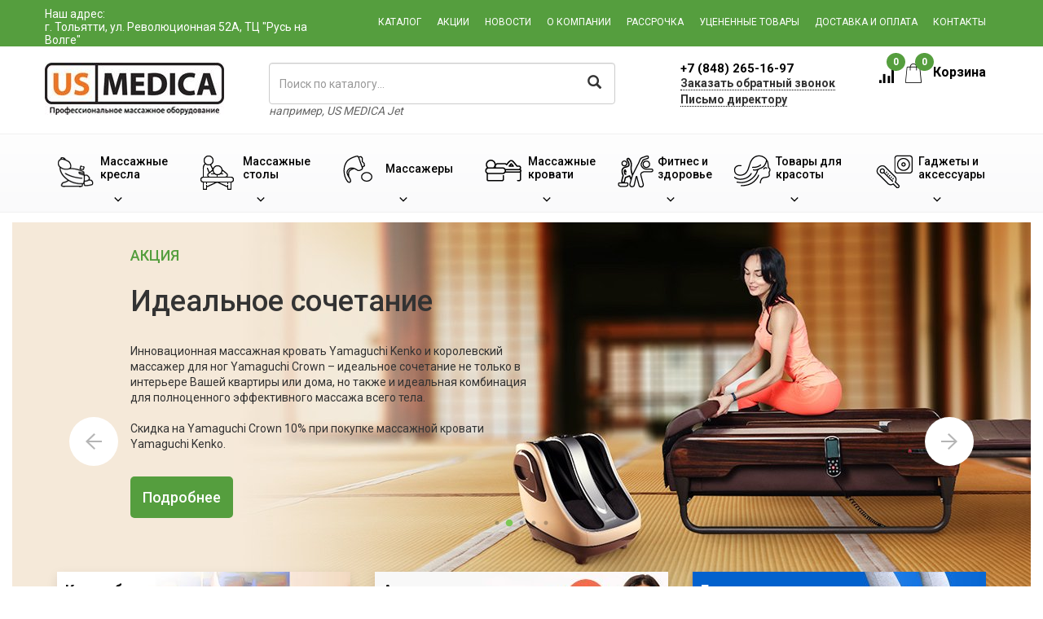

--- FILE ---
content_type: text/html; charset=UTF-8
request_url: https://us-medica-tolyatti.ru/
body_size: 22848
content:
<!DOCTYPE html>
<html lang="ru">
<head>
    <base href="https://us-medica-tolyatti.ru/"/>
    <meta charset="UTF-8">

    <!--[if IE]>
    <meta http-equiv="X-UA-Compatible" content="IE=edge,chrome=1">
    <![endif]-->

    
    <meta name="viewport" content="width=device-width, initial-scale=1">
    <link href="https://fonts.googleapis.com/css?family=Roboto:300,400,500,700&amp;subset=cyrillic"
          rel="stylesheet">

    <meta name="csrf-param" content="_csrf">
    <meta name="csrf-token" content="UH5moO8mJaYcQ9lKFZqrOApjSzF9GVbNXhqs_Xhvu8oFNC7MjBN390gzkQtK2JpOfwU5dz5NHbgsV8euKSPcvw==">
    <title>Массажное оборудование US Medica, Yamaguchi, Fujiryoki. Массажные кресла, столы, накидки, массажеры для ног. Тольятти.</title>

    <meta name="keywords" content="Массажное оборудование US MEDICA, Fujiiryoki, Yamaguchi, Anatomico">
<meta name="description" content="Массажные кресла компаний US Medica, Fujiiryoki, Yamaguchi, Anatomico – это элита, «сливки» мировых достижений в области массажного оборудования.">
<link href="https://fonts.googleapis.com/css?family=Merriweather:300i,400&amp;subset=cyrillic" rel="stylesheet">
<link href="/assets/29b28263/css/bootstrap.css?v=1739977170" rel="stylesheet">
<link href="/css/site.css?v=1693830636" rel="stylesheet">
    <link rel="shortcut icon" href="/favicon.ico">

    <meta name="yandex-verification" content="8fb98bdd24e67782" />
                        <link rel="canonical" href="https://us-medica-tolyatti.ru/"/>
            

    <script>
var app = {
	baseUrl: 'https://us-medica-tolyatti.ru',
	delivery: {
		price: 800,
		freeFrom: 10000	}
};
</script></head>
<body>


<div class="wrap">

    <div class="mp-pusher" id="mp-pusher">


        <nav id="mp-menu" class="mp-menu">
    <div class="mp-level" style="position:relative">
        <ul>
            <li><a class="icon-arrow-left" href="/catalog/massage-chairs">Массажные кресла</a>
                <div class="mp-level">
                    <a class="mp-back">Назад</a>
                    <ul>
                        <li><a href="/catalog/massage-chairs/dlya_doma">Для дома</a></li>
                        <li><a href="/catalog/massage-chairs/dlya-ofisa">Для офиса</a></li>
                        <li><a href="/catalog/massage-chairs/vending">С купюро-приемником</a></li>
                        <li><a href="/catalog/massage-chairs/aksessuary-dlya-kresel">Аксессуары</a></li>
                    </ul>
                </div>
            </li>
            <li>
                <a class="icon-arrow-left" href="/catalog/begovye_dorozhki">Беговые дорожки для дома</a>
            </li>
            <li><a class="icon-arrow-left" href="/catalog/massage-tables">Массажные столы</a>
                <div class="mp-level">
                    <a class="mp-back">Назад</a>
                    <ul>
                        <li><a href="/catalog/massage-tables/skladnye">Складные</a></li>
                        <li><a href="/catalog/stationary-massage-tables">Стационарные</a></li>
                        <li><a href="/catalog/massage-tables/stoly-s-electroprivodom">С электроприводом</a></li>
                        <li><a href="/catalog/chairs-for-massage">Стулья для массажа</a></li>
                        <li><a href="/catalog/valiki">Валики</a></li>
                        <li><a href="/catalog/massage-tables/aksessuary-dlya-stolov">Аксессуары</a></li>
                    </ul>
                </div>
            </li>
            <li><a class="icon-arrow-left" href="/catalog/massagers">Массажеры</a>
                <div class="mp-level">
                    <a class="mp-back">Назад</a>
                    <ul>
                        <li><a href="/catalog/foot-massagers">Для ног</a></li>
                        <li><a href="/catalog/massage-cape">Накидки</a></li>
                        <li><a href="/catalog/massage-pillows">Подушки</a></li>
                        <li><a href="/catalog/massage-mattress">Матрасы</a></li>
                        <li><a href="/catalog/massager-for-head">Для головы</a></li>
                        <li><a href="/catalog/massajery-dlya-glaz">Для глаз</a></li>
                        <li><a href="/catalog/neck-massagers">Для шеи</a></li>
                        <li><a href="/catalog/body-massagers">Для тела</a></li>
                        <li><a href="/catalog/weight-massagers">Для похудения</a></li>
                        <li><a href="/catalog/miostimulatory">Миостимуляторы</a></li>
                    </ul>
                </div>
            </li>
            <li><a class="icon-arrow-left" href="/catalog/massazhnye_krovati">Массажные кровати</a>
                <div class="mp-level">
                    <a class="mp-back">Назад</a>
                    <ul>
                        <li><a href="/catalog/massazhnye_krovati">Массажные кровати</a></li>
                        <li><a href="/catalog/massage-mattress">Массажные матрасы</a></li>
                        <li><a href="/catalog/rastyazhka-pozvonochnika">Растяжка позвоночника</a></li>
                        <li><a href="/products/nephrite-therapy">Нефритовый коврик</a></li>
                    </ul>
                </div>
            </li>
            <li><a class="icon-arrow-left" href="/catalog/fitness-equipment">Фитнес и здоровье</a>
                <div class="mp-level">
                    <a class="mp-back">Назад</a>
                    <ul>
                        <li><a href="/catalog/begovye_dorozhki">Беговые дорожки</a></li>
                        <li><a href="/catalog/fitness-equipment/trenazhery">Тренажеры</a></li>
                        <li><a href="/catalog/fitness-equipment/braslety">Фитнес браслеты</a></li>
                        <li><a href="/catalog/skandinavskaya_hodba">Скандинавская ходьба</a></li>
                        <li><a href="/catalog/tovary_dlya_zdorovya/ortopedicheskie-stulya">Ортопедические стулья</a>
                        </li>
                        <li><a href="/catalog/orthopedic-pillows">Ортопедические подушки</a></li>
                        <li><a href="/products/ortopedicheskij-korset">Корсеты</a></li>
                        <li><a href="/catalog/health-back">Здоровый позвоночник</a></li>
                        <li><a href="/catalog/miostimulatory">Миостимуляторы</a></li>
                        <li><a href="/catalog/tovary_dlya_zdorovya/ortopedicheskie-stulya">Ортопедические стулья</a>
                        </li>
                    </ul>
                </div>
            </li>
            <li><a class="icon-arrow-left" href="/catalog/tovary_dlya_krasoty">Товары для красоты</a>
                <div class="mp-level">
                    <a class="mp-back">Назад</a>
                    <ul>
                        <li><a href="/catalog/tovary_dlya_krasoty/uhod-za-licom">Уход за лицом</a></li>
                        <li><a href="/catalog/tovary_dlya_krasoty/uhod-za-volosami">Уход за волосами</a></li>
                        <li><a href="/catalog/tovary_dlya_krasoty/uhod-za-telom">Уход за телом</a></li>
                        <li><a href="/catalog/tovary_dlya_krasoty/uhod-za-glazami">Уход за глазами</a></li>
                        <li><a href="/catalog/tovary_dlya_krasoty/maski">Маски для лица</a></li>
                        <li><a href="/catalog/anti-cellulite-massajery">Борьба с целлюлитом</a></li>
                        <li><a href="/catalog/tovary_dlya_krasoty/accessories">Аксессуары</a></li>
                    </ul>
                </div>
            </li>
            <li><a class="icon-arrow-left" href="/catalog/gajets">Гаджеты и аксессуары</a>
                <div class="mp-level">
                    <a class="mp-back">Назад</a>
                    <ul>
                        <li><a href="/catalog/gajets/home">Для дома</a></li>
                        <li><a href="/catalog/gajets/sport">Для cпорта</a></li>
                        <li><a href="/catalog/gajets/more">Аксессуары</a></li>
                    </ul>
                </div>
            </li>
        </ul>
    </div>

    <ul class="nav navmenu-nav2">
        <li><a href="/products">Каталог</a></li>
        <li><a href="/actions">Акции</a></li>
        <li><a href="/news">Новости</a></li>
        <li><a href="/about-us">О компании</a></li>
                    <li><a href="/rassrochka">Рассрочка</a></li>
            <li><a href="/rejected">Уцененные товары</a></li>
                <li><a href="/dostavka_i_oplata">Доставка и оплата</a></li>
        <li><a href="/contact">Контакты</a></li>
    </ul>

</nav>

        <div class="scroller">
            <div class="container-fluid header">
                <div class="scroller-inner">
                    <div class="row green-row">
                        <div class="container">
                            <div class="row">
                                <a id="trigger" class="menu-trigger">
                                    <img src="/images/icons/burger.png" alt="Меню"/>
                                </a>

                                <div class="col-lg-4 col-md-4 you_city hidden-sm hidden-xs">
                                    <div>
                                        <!--<i class="glyphicon glyphicon-map-marker"></i>-->
                                        <span class="you_city__title">Наш адрес:</span>                                         <br><span>г. Тольятти, ул. Революционная 52А, ТЦ "Русь на Волге"</span>
                                    </div>
                                                                    </div>

                                <div class="mobile__cart">
                                    <a href="/new-order.php">
                                        <span class="mobile__cart__number">0</span>
                                        Корзина
                                    </a>
                                </div>
                                <div class="topmenu col-lg-8 col-md-8 col-sm-12">
                                    <div class="topmenu-col"><a href="/products">Каталог</a></div>
                                    <div class="topmenu-col"><a href="/actions">Акции</a></div>
                                    <div class="topmenu-col hidden-md hidden-sm"><a href="/news">Новости</a>
                                    </div>
                                    <div class="topmenu-col"><a href="/about-us">О компании</a>
                                    </div>
                                                                            <div class="topmenu-col"><a href="/rassrochka">Рассрочка</a>
                                        </div>
                                        <div class="topmenu-col"><a href="/rejected">Уцененные
                                                товары</a></div>
                                                                        <div class="topmenu-col"><a href="/dostavka_i_oplata">Доставка и
                                            оплата</a></div>
                                    <div class="topmenu-col"><a href="/contact">Контакты</a></div>
                                </div>
                            </div>
                        </div>
                    </div>
                    <div class="container">
                        <div class="row logo-row">
                            <div class="col-lg-8 col-md-7 col-sm-8 wrapper-logo">
                                <div class="col-lg-4 col-md-5 col-sm-6 logo">
                                    <a href="/">
                                        <img src="/theme/images/common/new-logo.jpg" class="us-medica-logo" alt="US Medica">
                                    </a>
                                </div>
                                <div class="col-lg-7 col-md-7 col-sm-6 search">
                                    <form class="form-inline" role="form" action="/search.php"
                                          method="get"
                                          id="top_search">
                                        <input type="text" class="form-control" name="text"
                                               placeholder="Поиск по каталогу..."
                                               value="">
                                        <i class="glyphicon glyphicon-search"></i>
                                    </form>
                                    <div class="for_example">
                                        например, <span
                                                class="for_example--title">US MEDICA Jet</span>
                                    </div>
                                </div>
                            </div>
                            <div class="wrapper-phones col-lg-4 col-md-5 col-sm-4">
                                <div class="col-md-7 col-sm-8 phones">

                                    <div class="main-phone phone--free ">

                                        
                                        <a href="tel:+78482651697">
                                            +7 (848) 265-16-97                                        </a>

                                    </div>
                                    <div class="callback callback-modal-show">
                                        Заказать обратный звонок
                                    </div>
                                    <div class="callback-mobile callback-modal-show">
                                        Обратный звонок
                                    </div>
                                    <div class="director-mail-wrap hidden-sm hidden-xs">
                                        <a href="javascript:void(0);" class="director-mail">Письмо
                                            директору</a>
                                    </div>
                                </div>
                                <div class="col-md-5 col-sm-4 cart-informer cart">
                                    <a href="/products_compare.php" class="compare-informer">
                                        <img class="cart-informer__img1"
                                             src="/theme/images/icons/cart.png" alt="Корзина">
                                        <div class="compare-informer__count compare__amount">0</div>
                                    </a>
                                    <div class="cart-informer__text">
                                        <a href="/new-order.php">
                                            <img class="cart-informer__img2"
                                                 src="/theme/images/icons/cart2.png" alt="Товар добавлен в корзину">
                                            Корзина
                                            <div class="cart-informer__count cart__amount">0</div>
                                        </a>
                                    </div>
                                </div>
                            </div>
                        </div>
                    </div>
                </div>
            </div>


            <div class="menu-wrapper">
    <div class="container">
        <div class="row menu-row">
            <div class="menu-col dropdown">
                <a href="/catalog/massage-chairs">
                    <div class="menu-col__text-wrapper">
                        <div class="menu-col__img">
                            <img src="/theme/images/icons/menu-chair.png" alt="">
                        </div>
                        <span class="menu-col__text">Массажные <span> кресла</span></span>
                    </div>
                    <div class="menu-col__arrow-down"></div>
                </a>
                <ul class="dropdown-menu dropdown-main">
                    <div class="row">
                        <div class="col-sm-3 menu-point">
                            <a href="/catalog/massage-chairs/dlya_doma"
                               class="menu-point-chair-1 menu-point-chair menu-point-element">
                                <span class="menu-point-text">Для дома</span>
                            </a>
                        </div>
                        <div class="col-sm-3 menu-point">
                            <a href="/catalog/massage-chairs/dlya-ofisa"
                               class="menu-point-chair-2 menu-point-chair menu-point-element">
                                <span class="menu-point-text">Для офиса</span>
                            </a>
                        </div>
                        <div class="col-sm-3 menu-point">
                            <a href="/catalog/massage-chairs/vending"
                               class="menu-point-chair-3 menu-point-chair menu-point-element">
                                <span class="menu-point-text">С купюро-<span>приемником</span></span>
                            </a>
                        </div>
                        <div class="col-sm-3 menu-point">
                            <a href="/catalog/massage-chairs/aksessuary-dlya-kresel"
                               class="menu-point-chair-4 menu-point-chair menu-point-element">
                                <span class="menu-point-text">Аксессуары</span>
                            </a>
                        </div>
                    </div>
                </ul>
            </div>
            <div class="menu-col dropdown">
                <a href="/catalog/massage-tables">
                    <div class="menu-col__text-wrapper">
                        <div class="menu-col__img">
                            <img src="/theme/images/icons/menu-table.png" alt="">
                        </div>
                        <span class="menu-col__text">
                                        Массажные <span> столы</span>
                                    </span>
                    </div>
                    <div class="menu-col__arrow-down"></div>
                </a>
                <ul class="dropdown-menu dropdown-main">
                    <div class="row">
                        <div class="col-sm-4 menu-point">
                            <a href="/catalog/massage-tables/skladnye"
                               class="menu-point-massage-tables-1 menu-point-chair menu-point-element">
                                <span class="menu-point-text">Складные</span>
                            </a>
                        </div>
                        <div class="col-sm-4 menu-point">
                            <a href="/catalog/stationary-massage-tables"
                               class="menu-point-massage-tables-2 menu-point-chair menu-point-element">
                                <span class="menu-point-text">Стационарные</span>
                            </a>
                        </div>
                        <div class="col-sm-4 menu-point">
                            <a href="/catalog/massage-tables/stoly-s-electroprivodom"
                               class="menu-point-massage-tables-3 menu-point-chair menu-point-element">
                                <span class="menu-point-text">С электроприводом</span>
                            </a>
                        </div>
                        <div class="col-sm-4 menu-point">
                            <a href="/catalog/chairs-for-massage"
                               class="menu-point-massage-tables-4 menu-point-chair menu-point-element">
                                <span class="menu-point-text">Стулья для массажа</span>
                            </a>
                        </div>
                        <div class="col-sm-4 menu-point">
                            <a href="/catalog/valiki"
                               class="menu-point-massage-tables-5 menu-point-chair menu-point-element">
                                <span class="menu-point-text">Валики</span>
                            </a>
                        </div>
                        <div class="col-sm-4 menu-point">
                            <a href="/catalog/massage-tables/aksessuary-dlya-stolov"
                               class="menu-point-massage-tables-6 menu-point-chair menu-point-element">
                                <span class="menu-point-text">Аксессуары</span>
                            </a>
                        </div>
                    </div>
                </ul>
            </div>
            <div class="menu-col dropdown menu-col__massage">
                <a href="/catalog/massagers">
                    <div class="menu-col__text-wrapper">
                        <div class="menu-col__img">
                            <img src="/theme/images/icons/menu-massage.png" alt="">
                        </div>
                        <span class="menu-col__text">
                                        Массажеры
                                    </span>
                    </div>
                    <div class="menu-col__arrow-down"></div>
                </a>
                <ul class="dropdown-menu dropdown-main">
                    <div class="row">
                        <div class="massage-block menu-point">
                            <a href="/catalog/foot-massagers"
                               class="menu-point-massage-1 menu-point-fitness menu-point-element">
                                <span class="menu-point-text">Массажеры <br>для ног</span>
                            </a>
                        </div>
                        <div class="massage-block menu-point">
                            <a href="/catalog/massage-cape"
                               class="menu-point-massage-8 menu-point-fitness menu-point-element">
                                <span class="menu-point-text">Массажные <br>накидки</span>
                            </a>
                        </div>
                        <div class="massage-block menu-point">
                            <a href="/catalog/massage-pillows"
                               class="menu-point-massage-3 menu-point-fitness menu-point-element">
                                <span class="menu-point-text">Массажные <br>подушки</span>
                            </a>
                        </div>
                        <div class="massage-block menu-point">
                            <a href="/catalog/massage-mattress"
                               class="menu-point-massage-9 menu-point-fitness menu-point-element">
                                <span class="menu-point-text">Массажные <br>матрасы</span>
                            </a>
                        </div>
                        <div class="massage-block menu-point">
                            <a href="/catalog/massager-for-head"
                               class="menu-point-massage-5 menu-point-fitness menu-point-element">
                                <span class="menu-point-text">Массажеры <br>для головы</span>
                            </a>
                        </div>
                        <div class="massage-block menu-point">
                            <a href="/catalog/massajery-dlya-glaz"
                               class="menu-point-massage-6 menu-point-fitness menu-point-element">
                                <span class="menu-point-text">Массажеры <br>для глаз</span>
                            </a>
                        </div>
                        <div class="massage-block menu-point">
                            <a href="/catalog/neck-massagers"
                               class="menu-point-massage-2 menu-point-fitness menu-point-element">
                                <span class="menu-point-text">Массажеры <br>для шеи</span>
                            </a>
                        </div>
                        <div class="massage-block menu-point">
                            <a href="/catalog/body-massagers"
                               class="menu-point-massage-7 menu-point-fitness menu-point-element">
                                <span class="menu-point-text">Массажеры <br>для тела</span>
                            </a>
                        </div>
                        <div class="massage-block menu-point">
                            <a href="/catalog/weight-massagers"
                               class="menu-point-massage-4 menu-point-fitness menu-point-element">
                                <span class="menu-point-text">Массажеры <br>для похудения</span>
                            </a>
                        </div>
                        <div class="massage-block menu-point">
                            <a href="/catalog/miostimulatory"
                               class="menu-point-massage-10 menu-point-fitness menu-point-element">
                                <span class="menu-point-text">Миостимуляторы</span>
                            </a>
                        </div>
                    </div>
                </ul>
            </div>
            <div class="menu-col dropdown">
                <a href="/catalog/massazhnye_krovati">
                    <div class="menu-col__text-wrapper">
                        <div class="menu-col__img menu-col__img-fix">
                            <img src="/theme/images/icons/beds.png" alt="">
                        </div>
                        <span class="menu-col__text">
                                        Массажные <span> кровати</span>
                                    </span>
                    </div>
                    <div class="menu-col__arrow-down"></div>
                </a>
                <ul class="dropdown-menu dropdown-main">
                    <div class="row">
                        <div class="col-sm-3 menu-point">
                            <a href="/catalog/massazhnye_krovati"
                               class="menu-point-massage-bed-1 menu-point-chair menu-point-element">
                                <span class="menu-point-text">Массажные кровати</span>
                            </a>
                        </div>
                        <div class="col-sm-3 menu-point">
                            <a href="/catalog/massage-mattress"
                               class="menu-point-massage-bed-2 menu-point-chair menu-point-element">
                                <span class="menu-point-text">Массажные матрасы</span>
                            </a>
                        </div>
                        <div class="col-sm-3 menu-point">
                            <a href="/catalog/rastyazhka-pozvonochnika"
                               class="menu-point-massage-bed-3 menu-point-chair menu-point-element">
                                <span class="menu-point-text">Растяжка <span>позвоночника</span></span>
                            </a>
                        </div>
                        <div class="col-sm-3 menu-point">
                            <a href="/products/nephrite-therapy"
                               class="menu-point-massage-bed-4 menu-point-chair menu-point-element">
                                <span class="menu-point-text">Нефритовый коврик</span>
                            </a>
                        </div>
                    </div>
                </ul>
            </div>
            <div class="menu-col dropdown menu-col__fitness">
                <a href="/catalog/fitness-equipment">
                    <div class="menu-col__text-wrapper">
                        <div class="menu-col__img">
                            <img src="/theme/images/icons/menu-fitness.png" alt="">
                        </div>
                        <span class="menu-col__text fitness-fix">
                                        Фитнес и здоровье
                                    </span>
                    </div>
                    <div class="menu-col__arrow-down"></div>
                </a>
                <ul class="dropdown-menu dropdown-main">
                    <div class="row">
                         <div class="fitness-block menu-point">
                            <a href="/catalog/begovye_dorozhki"
                               class="menu-point-fitness-12 menu-point-fitness menu-point-element">
                                <span class="menu-point-text">Беговые дорожки</span>
                            </a>
                        </div>
                        <div class="fitness-block menu-point">
                            <a href="/catalog/fitness-equipment/trenazhery"
                               class="menu-point-fitness-1 menu-point-fitness menu-point-element">
                                <span class="menu-point-text">Тренажеры</span>
                            </a>
                        </div>
                        <div class="fitness-block menu-point">
                            <a href="/catalog/fitness-equipment/braslety"
                               class="menu-point-fitness-2 menu-point-fitness menu-point-element">
                                <span class="menu-point-text">Фитнес браслеты</span>
                            </a>
                        </div>
                        <div class="fitness-block menu-point">
                            <a href="/catalog/skandinavskaya_hodba"
                               class="menu-point-fitness-3 menu-point-fitness menu-point-element">
                                <span class="menu-point-text">Скандинавская ходьба</span>
                            </a>
                        </div>
                        <!-- <div class="fitness-block menu-point">
                            <a href="/catalog/sportivniye_valiki"
                               class="menu-point-fitness-4 menu-point-fitness menu-point-element">
                                <span class="menu-point-text">Спортивные валики</span>
                            </a>
                        </div> -->
                        <div class="fitness-block menu-point">
                            <a href="/catalog/tovary_dlya_zdorovya/ortopedicheskie-stulya"
                               class="menu-point-fitness-7 menu-point-fitness menu-point-element">
                                <span class="menu-point-text">Ортопедические стулья</span>
                            </a>
                        </div>
                        <div class="fitness-block menu-point">
                            <a href="/catalog/orthopedic-pillows"
                               class="menu-point-fitness-8 menu-point-fitness menu-point-element">
                                <span class="menu-point-text">Ортопедические подушки</span>
                            </a>
                        </div>
                        <div class="fitness-block menu-point">
                            <a href="/products/ortopedicheskij-korset"
                               class="menu-point-fitness-9 menu-point-fitness menu-point-element">
                                <span class="menu-point-text">Корсеты</span>
                            </a>
                        </div>
                        <div class="fitness-block menu-point">
                            <a href="/catalog/health-back"
                               class="menu-point-fitness-10 menu-point-fitness menu-point-element">
                                <span class="menu-point-text">Здоровый позвоночник</span>
                            </a>
                        </div>
                        <div class="fitness-block menu-point">
                            <a href="/catalog/miostimulatory"
                               class="menu-point-fitness-11 menu-point-fitness menu-point-element">
                                <span class="menu-point-text">Миостимуляторы</span>
                            </a>
                        </div>
                        <div class="fitness-block menu-point">
                            <a href="/catalog/fitness-equipment/accessories"
                               class="menu-point-fitness-5 menu-point-fitness menu-point-element">
                                <span class="menu-point-text">Аксессуары</span>
                            </a>
                        </div>
                    </div>
                </ul>
            </div>
            <div class="menu-col dropdown">
                <a href="/catalog/tovary_dlya_krasoty">
                    <div class="menu-col__text-wrapper">
                        <div class="menu-col__img">
                            <img src="/theme/images/icons/menu-beauty.png" alt="">
                        </div>
                        <span class="menu-col__text">
                                        Товары для красоты
                                    </span>
                    </div>
                    <div class="menu-col__arrow-down"></div>
                </a>
                <ul class="dropdown-menu dropdown-main">
                    <div class="row">
                        <div class="col-sm-3 menu-point">
                            <a href="/catalog/tovary_dlya_krasoty/uhod-za-licom"
                               class="menu-point-beauty-1 menu-point-beauty menu-point-element">
                                <span class="menu-point-text">Уход за лицом</span>
                            </a>
                        </div>
                        <div class="col-sm-3 menu-point">
                            <a href="/catalog/tovary_dlya_krasoty/uhod-za-volosami"
                               class="menu-point-beauty-2 menu-point-beauty menu-point-element">
                                <span class="menu-point-text">Уход за волосами</span>
                            </a>
                        </div>
                        <div class="col-sm-3 menu-point">
                            <a href="/catalog/tovary_dlya_krasoty/uhod-za-telom"
                               class="menu-point-beauty-3 menu-point-beauty menu-point-element">
                                <span class="menu-point-text">Уход за телом</span>
                            </a>
                        </div>
                        <div class="col-sm-3 menu-point">
                            <a href="/catalog/tovary_dlya_krasoty/uhod-za-glazami"
                               class="menu-point-beauty-4 menu-point-beauty menu-point-element">
                                <span class="menu-point-text">Уход за глазами</span>
                            </a>
                        </div>
                        <div class="col-sm-3 menu-point">
                            <a href="/catalog/tovary_dlya_krasoty/maski"
                               class="menu-point-beauty-5 menu-point-beauty menu-point-element">
                                <span class="menu-point-text">Маски для лица</span>
                            </a>
                        </div>
                        <div class="col-sm-3 menu-point">
                            <a href="/catalog/anti-cellulite-massajery"
                               class="menu-point-beauty-6 menu-point-beauty menu-point-element">
                                <span class="menu-point-text">Борьба <span>с целлюлитом</span></span>
                            </a>
                        </div>
                        <div class="col-sm-3 menu-point">
                            <a href="/catalog/tovary_dlya_krasoty/accessories"
                               class="menu-point-beauty-7 menu-point-beauty menu-point-element">
                                <span class="menu-point-text">Аксессуары</span>
                            </a>
                        </div>
                    </div>
                </ul>
            </div>
            <div class="menu-col dropdown">
                <a href="/catalog/gajets">
                    <div class="menu-col__text-wrapper">
                        <div class="menu-col__img">
                            <img src="/theme/images/icons/menu-gadget.png" alt="">
                        </div>
                        <span class="menu-col__text">
                                        Гаджеты и аксессуары
                                    </span>
                    </div>
                    <div class="menu-col__arrow-down"></div>
                </a>
                <ul class="dropdown-menu dropdown-main">
                    <div class="row">
                        <div class="col-sm-3 menu-point">
                            <a href="/catalog/gajets/home"
                               class="menu-point-gadget-1 menu-point-gadget menu-point-element">
                                <span class="menu-point-text">Для дома</span>
                            </a>
                        </div>
                        <div class="col-sm-3 menu-point">
                            <a href="/catalog/gajets/sport"
                               class="menu-point-gadget-2 menu-point-gadget menu-point-element">
                                <span class="menu-point-text">Для cпорта</span>
                            </a>
                        </div>
                        <div class="col-sm-3 menu-point">
                            <a href="/catalog/gajets/more"
                               class="menu-point-gadget-3 menu-point-gadget menu-point-element">
                                <span class="menu-point-text">Аксессуары</span>
                            </a>
                        </div>
                    </div>
                </ul>
            </div>
        </div>
    </div>
</div>
        </div>

        <div class="content">

            
            
<div class="container-fluid main-content content">

    <!-- БЛОК СЛАЙДЕР НАЧАЛО -->
    <div class="row">
    <div class="main-slider-wrapper">
        <div class="main-slider hide-init">

            <!--
            <div class="main-slider__slide">
                <div class="container">
                    <div class="main-slider__desc col-sm-5">
                        <div class="main-slider__title">
                            US Medica Ultra Slim
                        </div>
                        <div class="main-slider__text">
                            Достижение совершенного веса, избавление от эффекта "апельсиновой корки" на коже теперь
                            возможно с массажером от американского производителя US MEDICA Ultra Slim.
                        </div>
                        <div class="main-slider__price">
                            2 900 руб.
                        </div>
                        <a href="#" class="main-slider__link">
                            <span>Подробнее</span>
                        </a>
                    </div>
                    <div class="col-sm-6 main-slider__img">
                        <img src="/theme/images/index/main-slider/ultra-slim/product.png" alt="">
                    </div>
                </div>
                <img src="/theme/images/index/main-slider/background1.jpg" class="main-slider-img" alt="">
            </div>
            -->

            <div class="main-slider__slide">
                <div class="container container_jet">
                    <div class="main-slider__desc col-md-5 col-sm-5 col-xs-12">
                        <div class="main-slider__title">
                            Взлетая до небес!
                        </div>
                        <div class="main-slider__text main-slider__text--beauty">
                            Стремление быть впереди, изменить качество жизни к лучшему – основное для успешного
                            человека. Кресло US MEDICA JET считается лидером на рынке массажного оборудования,
                            единственным в своем роде с технологией Joint Care, воздушно-компрессионный массаж и прогрев
                            коленей. Концепция превосходства во всем: от встроенного джойстика и сенсорного пульта
                            управления до максимального функционала среди остальных кресел.
                        </div>
                        <div class="author">
                            <h3>Дмитрий Нагиев</h3>
                            <p>Актер, телеведущий</p>
                        </div>
                        <a href="/products/jet" class="main-slider__link">
                            <span>Подробнее</span>
                        </a>
                    </div>
                    <img src="/images/banners/main-banners/jet/jet-nagiev.png" class="main-slider-img-nagiev" alt="">
                </div>
                <img src="/images/banners/main-banners/jet/jet.jpg" class="main-slider-img" alt="">
            </div>
            <div class="main-slider__slide">
                <div class="container container_crown">
                    <div class="main-slider__desc col-md-5 col-sm-6 col-xs-12">
                        <div class="main-slider__action">
                            Акция
                        </div>
                        <div class="main-slider__title">
                            Идеальное сочетание
                        </div>
                        <div class="main-slider__text main-slider__text--beauty">
                            Инновационная массажная кровать Yamaguchi Kenko и королевский массажер для ног Yamaguchi
                            Crown – идеальное сочетание не только в интерьере Вашей квартиры или дома, но также и
                            идеальная комбинация для полноценного эффективного массажа всего тела.
                            <br><br>
                            Скидка на Yamaguchi Crown 10% при покупке массажной кровати Yamaguchi Kenko.
                        </div>
                        <a href="/products/crown" class="main-slider__link">
                            <span>Подробнее</span>
                        </a>
                    </div>
                </div>
                <img src="/images/banners/main-banners/crown/crown.jpg" class="main-slider-img main-slider-img-crown"
                     alt="">
            </div>
            <div class="main-slider__slide">
                <div class="container container_aqua-tester">
                    <div class="main-slider__desc col-md-5 col-sm-6 col-xs-12">
                        <div class="main-slider__title">
                            Акватестер
                            <br>
                            US <span class="upper">Medica</span> Pure Water
                        </div>
                        <div class="main-slider__text main-slider__text--beauty">
                            Устройство определит безопасную для организма воду. Незаменим в путешествиях и для тех, у
                            кого в семье есть дети, так как они более чувствительны к различным примесям. С акватестером
                            вы будете уверены в качестве используемой воды.
                        </div>
                        <div class="main-slider__price">
                            2 200 руб.
                        </div>
                        <a href="/products/pure-water" class="main-slider__link">
                            <span>Подробнее</span>
                        </a>
                    </div>
                </div>
                <img src="/images/banners/main-banners/pure-water/pure-water.jpg" class="main-slider-aqua-tester"
                     alt="">
            </div>
            <div class="main-slider__slide">
                <div class="container container_apple-way">
                    <div class="main-slider__desc col-lg-5 col-md-6 col-sm-6 col-xs-12">
                        <div class="main-slider__new-product">
                            Новинка
                        </div>
                        <div class="main-slider__title">
                            US Medica Apple Way
                        </div>
                        <div class="main-slider__text main-slider__text--beauty">
                            Отсутствие проводов и необходимости управлять подушкой вручную делают этот массажёр
                            идеальным для автомобилистов. Портативная массажная подушка Apple Way поможет снять
                            напряжение в шее и пояснице тем, кто много времени проводит за рулём.
                        </div>
                        <div class="main-slider__price">
                            8 500 руб.
                        </div>
                        <a href="/products/apple-way" class="main-slider__link">
                            <span>Подробнее</span>
                        </a>
                    </div>
                </div>
                <img src="/images/banners/main-banners/apple-way/apple-way.jpg" class="main-slider-apple-way" alt="">
            </div>

<!--            <div class="main-slider__slide">-->
<!--                <div class="container container_jet-2">-->
<!--                    <div class="main-slider__desc col-lg-4 col-md-5 col-sm-5 col-xs-12">-->
<!--                        <div class="main-slider__title">-->
<!--                            Забота о близких-->
<!--                        </div>-->
<!--                        <div class="main-slider__text main-slider__text--beauty">-->
<!--                            US MEDICA JET — это лучший способ порадовать себя и показать близким, насколько они вам-->
<!--                            дороги. Единственное в мире кресло с функцией Joint Care, бережный воздушно-компрессионный-->
<!--                            массаж и прогрев коленей. Каждое утро кресло будет наполнять положительной энергией, а-->
<!--                            каждый вечер — снимать напряжение в мышцах после тяжелого рабочего дня. Комфорт, стиль,-->
<!--                            забота о здоровье, которых Вы заслуживаете.-->
<!--                        </div>-->
<!--                        <a href="/products/jet" class="main-slider__link">-->
<!--                            <span>Подробнее</span>-->
<!--                        </a>-->
<!--                    </div>-->
<!--                </div>-->
<!--                <img src="/images/banners/main-banners/jet-2/jet.jpg" class="main-slider-jet-2" alt="">-->
<!--            </div>-->

            <div class="main-slider__slide">
                <div class="container container_walk">
                    <div class="main-slider__desc col-lg-4 col-md-5 col-sm-5 col-xs-12">
                        <div class="main-slider__title">
                            Эффективная тренировка
                        </div>
                        <div class="main-slider__text main-slider__text--beauty">
                            Аэробная нагрузка от палок для скандинавскй ходьбы — это красивая осанка, стройная фигура и
                            поддержание 90% ваших мыщц в тонусе. Для достижения максимального результата в процессе
                            тренировок, рекомендуем использовать фитнес-браслет, который точно фиксирует пульс, калории,
                            пройденное расстояние и многое другое.
                        </div>
                        <a href="/catalog/skandinavskaya_hodba" class="main-slider__link">
                            <span>Подробнее</span>
                        </a>
                    </div>
                </div>
                <img src="/images/banners/main-banners/walk/walk-1.png" class="main-slider-walk-1" alt="">
                <img src="/images/banners/main-banners/walk/walk.jpg" class="main-slider-walk" alt="">
            </div>
           
        </div>
    </div>
</div>    <!-- БЛОК СЛАЙДЕР КОНЕЦ -->


    <!-- БЛОК БАННЕРЫ НАЧАЛО -->
    <div class="news-plate-block">
    <div class="container">
        <div class="row news-plate-slider">
            <div class="col-sm-4 news-plate news-plate1">
                <a class="news-plate__link modal-img" href="https://www.youtube.com/watch?v=XZpZmKzi5Io"
                   data-toggle="modal">
                    <div class="news-plate__text">
                        <h4>Как выбрать массажное кресло?</h4>
                        <span>руководство <i class="news-plate__arrow"></i></span>
                    </div>
                    <img src="/theme/images/index/news-plate-chair.jpg" alt="Как выбрать массажное кресло?">
                </a>
            </div>
            <div class="col-sm-4 news-plate news-plate2">
                <a class="news-plate__link" href="/actions">
                    <div class="news-plate__text">
                        <h4>Акции месяца<br>
                            на популярные<br>
                            продукты</h4>
                        <p>Выгодные покупки — больше позитивных эмоций и здоровья!</p>
                    </div>
                    <img src="/theme/images/index/news-plate-sale.jpg" alt="Акции месяца">
                </a>
            </div>
            <div class="col-sm-4 news-plate news-plate3">
                <a rel="nofollow" class="news-plate__link" href="/products/Runway">
                    <div class="news-plate__text ">
                        <h4>Беговая дорожка <br>Yamaguchi Runway</h4>
                        <span>Подробнее <i class="news-plate__arrow"></i></span>
                    </div>
                    <img src="/theme/images/index/news-plate-runway.jpg" alt="Беговая дорожка Yamaguchi Runway"/>
                </a>
            </div>
        </div>
    </div>
</div>    <!-- БЛОК БАННЕРЫ КОНЕЦ -->


    <!-- БЛОК US MEDICA ПРЕДЛАГАЕТ НАЧАЛО -->
    <div class="usm-offer-wrapper"> 
        <div class="container">
            <h2 class="usm-offer-main-title">
                US Medica предлагает
            </h2>
            <div class="col-sm-12">
                <div class="row usm-offer">
                    <div class="col-sm-4 offer-block offer-block1">
                        <a href="/dostavka_i_oplata" class="offer-block__icon"></a>
                        <div class="offer-block__text">
							<h4><a href="/dostavka_i_oplata">БЕСПЛАТНАЯ ДОСТАВКА</a></h4>
                            <p>При заказе на сумму свыше 9000 руб.</p>
                        </div>
                    </div>
                    <div class="col-sm-4 offer-block offer-block2">
                        <a href="/about-us" class="offer-block__icon"></a>
                        <div class="offer-block__text">
                            <h4><a href="/about-us">ОФИЦИАЛЬНАЯ ГАРАНТИЯ</a></h4>
                            <p>На все представленные товары</p>
                        </div>
                    </div>
                    <div class="col-sm-4 offer-block offer-block3">
                        <a href="/contact" class="offer-block__icon"></a>
                        <div class="offer-block__text">
							<h4><a href="/contact">ШОУРУМЫ В&nbsp;ВАШЕМ&nbsp;ГОРОДЕ</a></h4>
                            <p>Приходите и тестируйте бесплатно!</p>
                        </div>
                    </div>
                </div>
            </div>
        </div>
    </div>
    <!-- БЛОК US MEDICA ПРЕДЛАГАЕТ КОНЕЦ       -->


        <!-- ПОПУЛЯРНЫЕ ТОВАРЫ НАЧАЛО       -->
    <div class="popular-products-wrapper">
        <div class="container main-actions-container">
            <div class="row">
                <div class="col-sm-12">
                    <h2 class="main-page-subtitle">Популярные товары</h2>
                </div>
                                <div class="tab-content main-actions-settings">

                        

    

        <div class="product__wrapper col-md-3 col-sm-6">

        
        <div class="product__block product-box"
             data-id="291"
             data-name="Jet"
             data-price="720000"
             data-brand="US MEDICA"
             data-category="Массажные кресла для дома"
             data-position="1"
             data-list="Популярные товары">


            <div class="product__block-content_without_params">


                                                    <a class="product-small-video_btn modal-img" rel="nofollow noopener"
                       href="https://www.youtube.com/embed/wOo0UPHOQ9E">Видео
                        &#9658;</a>
                

                <div class="product__sticker-block">

                                                                                                                                        </div>


                <a href="/products/jet-bezhevoe" class="product-img col-sm-12">
                                            <img src="/images/product/jet-beige/main_b_m.jpg" width="190" alt="Массажное кресло US MEDICA JET бежевое" title="Массажное кресло US MEDICA JET бежевое">
                                    </a>

                <div class="product-fullname col-sm-12">
                    <div class="product-type">Массажное кресло</div>
                    <a class="product-name" href="/products/jet-bezhevoe">
                        US MEDICA Jet                    </a>
                </div>


                

                
                    <div class="product-price-block col-xs-9 col-sm-8">
                                                                        <div class="real-price">
                            720 000 руб.
                        </div>

                        
                                                        <script type="text/javascript">
                                kl_product291 = '[{"Name":"Массажное кресло US MEDICA Jet (бежевое)","Price":"720000","Count":1,"creditDiscount":"13"}]';
                            </script>
                        
                            <a class="credit-price creditButton"
                               href="#"
                               data-price-good="720000"
                               data-credit-price="60000"
                            >
                                В рассрочку:
                                <span>60 000 руб.</span>
                            </a>
                                                
                    </div>

                    <div class="product-assist-block col-xs-3 col-sm-4">
                                                    <a href="#" title="Добавить к сравнению"
                               class="product-assist__link product-assist__link1 compare-add"
                               data-id="291" data-action="add"
                               data-text="Уже в сравнении">
                                <!--                            <img src="/theme/images/icons/product/comparison.png" title="Добавить к сравнению">-->
                            </a>
                        
                        <a href="#" title="Задать вопрос"
                           class="product-assist__link product-assist__link2 callback-modal-show">
                            <!--                        <img src="/theme/images/icons/product/callback.png" alt="">-->
                        </a>
                    </div>

                
            </div>
            <div class="clearfix"></div>

            <div class="product-cart-block">
                                    <div class="product-cart col-sm-6 col-xs-6">
                        <a href="#" class="product-cart-button cart-add add-to-cart "
                           data-variant-id="312">В корзину</a>
                    </div>
                    <div class="product-oneclick col-sm-6 col-xs-6">
                        <a href="#" class="order-quick"
                           data-variant-id="312">Купить в 1
                            клик</a>
                    </div>
                            </div>


        </div>
    </div>

            

    

        <div class="product__wrapper col-md-3 col-sm-6">

        
        <div class="product__block product-box"
             data-id="300"
             data-name="Mercury"
             data-price="320000"
             data-brand="YAMAGUCHI"
             data-category="Массажные кресла для дома"
             data-position="2"
             data-list="Популярные товары">


            <div class="product__block-content_without_params">


                                

                <div class="product__sticker-block">

                                                                <div class="sticker__action s-sticker">Акция</div>
                                                                                                                    </div>


                <a href="/products/mercury" class="product-img col-sm-12">
                                            <img src="/images/product/mercury/beige_1_m.jpg" width="190" alt="Массажное кресло YAMAGUCHI Mercury" title="Массажное кресло YAMAGUCHI Mercury">
                                    </a>

                <div class="product-fullname col-sm-12">
                    <div class="product-type">Массажное кресло</div>
                    <a class="product-name" href="/products/mercury">
                        YAMAGUCHI Mercury                    </a>
                </div>


                

                
                    <div class="product-price-block col-xs-9 col-sm-8">
                                                                            <div class="old-price">
                                <!--                                -->
                                <!-- руб.-->
                            </div>

                                                <div class="real-price">
                            320 000 руб.
                        </div>

                        
                                                        <script type="text/javascript">
                                kl_product300 = '[{"Name":"Массажное кресло Yamaguchi Mercury","Price":"320000","Count":1,"creditDiscount":"13"}]';
                            </script>
                        
                            <a class="credit-price creditButton"
                               href="#"
                               data-price-good="320000"
                               data-credit-price="26667"
                            >
                                В рассрочку:
                                <span>26 667 руб.</span>
                            </a>
                                                
                    </div>

                    <div class="product-assist-block col-xs-3 col-sm-4">
                                                    <a href="#" title="Добавить к сравнению"
                               class="product-assist__link product-assist__link1 compare-add"
                               data-id="300" data-action="add"
                               data-text="Уже в сравнении">
                                <!--                            <img src="/theme/images/icons/product/comparison.png" title="Добавить к сравнению">-->
                            </a>
                        
                        <a href="#" title="Задать вопрос"
                           class="product-assist__link product-assist__link2 callback-modal-show">
                            <!--                        <img src="/theme/images/icons/product/callback.png" alt="">-->
                        </a>
                    </div>

                
            </div>
            <div class="clearfix"></div>

            <div class="product-cart-block">
                                    <div class="product-cart col-sm-6 col-xs-6">
                        <a href="#" class="product-cart-button cart-add add-to-cart "
                           data-variant-id="324">В корзину</a>
                    </div>
                    <div class="product-oneclick col-sm-6 col-xs-6">
                        <a href="#" class="order-quick"
                           data-variant-id="324">Купить в 1
                            клик</a>
                    </div>
                            </div>


        </div>
    </div>

            

    

        <div class="product__wrapper col-md-3 col-sm-6">

        
        <div class="product__block product-box"
             data-id="95"
             data-name="Axiom YA-6000"
             data-price="520000"
             data-brand="YAMAGUCHI"
             data-category="Массажные кресла для дома"
             data-position="3"
             data-list="Популярные товары">


            <div class="product__block-content_without_params">


                                                    <a class="product-small-video_btn modal-img" rel="nofollow noopener"
                       href="https://www.youtube.com/embed/VFHs718Wuyg">Видео
                        &#9658;</a>
                

                <div class="product__sticker-block">

                                            <div class="sticker__sale s-sticker">-10%</div>
                                                                <div class="sticker__action s-sticker">Акция</div>
                                                                                                                    </div>


                <a href="/products/axiom-ya-6000" class="product-img col-sm-12">
                                            <img src="/images/product/axiom/1_4_m.jpg" width="190" alt="Массажное кресло YAMAGUCHI Axiom YA-6000" title="Массажное кресло YAMAGUCHI Axiom YA-6000">
                                    </a>

                <div class="product-fullname col-sm-12">
                    <div class="product-type">Массажное кресло</div>
                    <a class="product-name" href="/products/axiom-ya-6000">
                        YAMAGUCHI Axiom YA-6000                    </a>
                </div>


                

                
                    <div class="product-price-block col-xs-9 col-sm-8">
                                                                            <div class="old-price">
                                <!--                                -->
                                <!-- руб.-->
                            </div>

                                                <div class="real-price">
                            520 000 руб.
                        </div>

                        
                                                        <script type="text/javascript">
                                kl_product95 = '[{"Name":"Массажное кресло YAMAGUCHI Axiom YA-6000","Price":"520000","Count":1,"creditDiscount":"13"}]';
                            </script>
                        
                            <a class="credit-price creditButton"
                               href="#"
                               data-price-good="520000"
                               data-credit-price="43333"
                            >
                                В рассрочку:
                                <span>43 333 руб.</span>
                            </a>
                                                
                    </div>

                    <div class="product-assist-block col-xs-3 col-sm-4">
                                                    <a href="#" title="Добавить к сравнению"
                               class="product-assist__link product-assist__link1 compare-add"
                               data-id="95" data-action="add"
                               data-text="Уже в сравнении">
                                <!--                            <img src="/theme/images/icons/product/comparison.png" title="Добавить к сравнению">-->
                            </a>
                        
                        <a href="#" title="Задать вопрос"
                           class="product-assist__link product-assist__link2 callback-modal-show">
                            <!--                        <img src="/theme/images/icons/product/callback.png" alt="">-->
                        </a>
                    </div>

                
            </div>
            <div class="clearfix"></div>

            <div class="product-cart-block">
                                    <div class="product-cart col-sm-6 col-xs-6">
                        <a href="#" class="product-cart-button cart-add add-to-cart "
                           data-variant-id="3">В корзину</a>
                    </div>
                    <div class="product-oneclick col-sm-6 col-xs-6">
                        <a href="#" class="order-quick"
                           data-variant-id="3">Купить в 1
                            клик</a>
                    </div>
                            </div>


        </div>
    </div>

            

    

        <div class="product__wrapper col-md-3 col-sm-6">

        
        <div class="product__block product-box"
             data-id="232"
             data-name="Orion"
             data-price="540000"
             data-brand="YAMAGUCHI"
             data-category="Массажные кресла для дома"
             data-position="4"
             data-list="Популярные товары">


            <div class="product__block-content_without_params">


                                                    <a class="product-small-video_btn modal-img" rel="nofollow noopener"
                       href="https://www.youtube.com/embed/PhQ7x6mt4hs">Видео
                        &#9658;</a>
                

                <div class="product__sticker-block">

                                                                                                                                        </div>


                <a href="/products/orion" class="product-img col-sm-12">
                                            <img src="/images/product/orion/yamaguchi_orion_011_m.jpg" width="190" alt="Массажное кресло YAMAGUCHI Orion" title="Массажное кресло YAMAGUCHI Orion">
                                    </a>

                <div class="product-fullname col-sm-12">
                    <div class="product-type">Массажное кресло</div>
                    <a class="product-name" href="/products/orion">
                        YAMAGUCHI Orion                    </a>
                </div>


                

                
                    <div class="product-price-block col-xs-9 col-sm-8">
                                                                        <div class="real-price">
                            540 000 руб.
                        </div>

                        
                                                        <script type="text/javascript">
                                kl_product232 = '[{"Name":"Массажное кресло YAMAGUCHI Orion","Price":"540000","Count":1,"creditDiscount":"13"}]';
                            </script>
                        
                            <a class="credit-price creditButton"
                               href="#"
                               data-price-good="540000"
                               data-credit-price="45000"
                            >
                                В рассрочку:
                                <span>45 000 руб.</span>
                            </a>
                                                
                    </div>

                    <div class="product-assist-block col-xs-3 col-sm-4">
                                                    <a href="#" title="Добавить к сравнению"
                               class="product-assist__link product-assist__link1 compare-add"
                               data-id="232" data-action="add"
                               data-text="Уже в сравнении">
                                <!--                            <img src="/theme/images/icons/product/comparison.png" title="Добавить к сравнению">-->
                            </a>
                        
                        <a href="#" title="Задать вопрос"
                           class="product-assist__link product-assist__link2 callback-modal-show">
                            <!--                        <img src="/theme/images/icons/product/callback.png" alt="">-->
                        </a>
                    </div>

                
            </div>
            <div class="clearfix"></div>

            <div class="product-cart-block">
                            </div>


        </div>
    </div>

            

    

        <div class="product__wrapper col-md-3 col-sm-6">

        
        <div class="product__block product-box"
             data-id="380"
             data-name="Runway-X"
             data-price="69500"
             data-brand="YAMAGUCHI"
             data-category="Беговые дорожки"
             data-position="5"
             data-list="Популярные товары">


            <div class="product__block-content_without_params">


                                                    <a class="product-small-video_btn modal-img" rel="nofollow noopener"
                       href="https://youtu.be/EgcqhvNOaaA">Видео
                        &#9658;</a>
                

                <div class="product__sticker-block">

                                                                <div class="sticker__action s-sticker">Акция</div>
                                                                                                                            <div class="sticker__new s-sticker" title="Хит продаж">Хит</div>
                                    </div>


                <a href="/products/runway_x" class="product-img col-sm-12">
                                            <img src="/images/product/runway_x/1_9_m.jpg" width="190" alt="" title="">
                                    </a>

                <div class="product-fullname col-sm-12">
                    <div class="product-type">Беговая дорожка без поручней</div>
                    <a class="product-name" href="/products/runway_x">
                        YAMAGUCHI Runway-X                    </a>
                </div>


                

                
                    <div class="product-price-block col-xs-9 col-sm-8">
                                                                            <div class="old-price">
                                <!--                                -->
                                <!-- руб.-->
                            </div>

                                                <div class="real-price">
                            69 500 руб.
                        </div>

                        
                                                        <script type="text/javascript">
                                kl_product380 = '[{"Name":"Беговая дорожка без поручней Yamaguchi Runway-X","Price":"69500","Count":1,"creditDiscount":"0"}]';
                            </script>
                        
                            <a class="credit-price creditButton"
                               href="#"
                               data-price-good="69500"
                               data-credit-price="5792"
                            >
                                В рассрочку:
                                <span>5 792 руб.</span>
                            </a>
                                                
                    </div>

                    <div class="product-assist-block col-xs-3 col-sm-4">
                                                    <a href="#" title="Добавить к сравнению"
                               class="product-assist__link product-assist__link1 compare-add"
                               data-id="380" data-action="add"
                               data-text="Уже в сравнении">
                                <!--                            <img src="/theme/images/icons/product/comparison.png" title="Добавить к сравнению">-->
                            </a>
                        
                        <a href="#" title="Задать вопрос"
                           class="product-assist__link product-assist__link2 callback-modal-show">
                            <!--                        <img src="/theme/images/icons/product/callback.png" alt="">-->
                        </a>
                    </div>

                
            </div>
            <div class="clearfix"></div>

            <div class="product-cart-block">
                            </div>


        </div>
    </div>

            

    

        <div class="product__wrapper col-md-3 col-sm-6">

        
        <div class="product__block product-box"
             data-id="159"
             data-name="Axiom Feet"
             data-price="115000"
             data-brand="YAMAGUCHI"
             data-category="Массажеры для ног"
             data-position="6"
             data-list="Популярные товары">


            <div class="product__block-content_without_params">


                                                    <a class="product-small-video_btn modal-img" rel="nofollow noopener"
                       href="https://www.youtube.com/embed/ImQZ_St-5wE">Видео
                        &#9658;</a>
                

                <div class="product__sticker-block">

                                                                <div class="sticker__action s-sticker">Акция</div>
                                                                                                                    </div>


                <a href="/products/axiom-feet" class="product-img col-sm-12">
                                            <img src="/images/product/axiom-feet/black_b_m.jpg" width="190" alt="Массажер для ног YAMAGUCHI Axiom Feet" title="Массажер для ног YAMAGUCHI Axiom Feet">
                                    </a>

                <div class="product-fullname col-sm-12">
                    <div class="product-type">Массажер для ног</div>
                    <a class="product-name" href="/products/axiom-feet">
                        YAMAGUCHI Axiom Feet                    </a>
                </div>


                

                
                    <div class="product-price-block col-xs-9 col-sm-8">
                                                                        <div class="real-price">
                            115 000 руб.
                        </div>

                        
                                                        <script type="text/javascript">
                                kl_product159 = '[{"Name":"Массажер для ног Axiom Feet","Price":"115000","Count":1,"creditDiscount":"10"}]';
                            </script>
                        
                            <a class="credit-price creditButton"
                               href="#"
                               data-price-good="115000"
                               data-credit-price="9583"
                            >
                                В рассрочку:
                                <span>9 583 руб.</span>
                            </a>
                                                
                    </div>

                    <div class="product-assist-block col-xs-3 col-sm-4">
                                                    <a href="#" title="Добавить к сравнению"
                               class="product-assist__link product-assist__link1 compare-add"
                               data-id="159" data-action="add"
                               data-text="Уже в сравнении">
                                <!--                            <img src="/theme/images/icons/product/comparison.png" title="Добавить к сравнению">-->
                            </a>
                        
                        <a href="#" title="Задать вопрос"
                           class="product-assist__link product-assist__link2 callback-modal-show">
                            <!--                        <img src="/theme/images/icons/product/callback.png" alt="">-->
                        </a>
                    </div>

                
            </div>
            <div class="clearfix"></div>

            <div class="product-cart-block">
                                    <div class="product-cart col-sm-6 col-xs-6">
                        <a href="#" class="product-cart-button cart-add add-to-cart "
                           data-variant-id="151">В корзину</a>
                    </div>
                    <div class="product-oneclick col-sm-6 col-xs-6">
                        <a href="#" class="order-quick"
                           data-variant-id="151">Купить в 1
                            клик</a>
                    </div>
                            </div>


        </div>
    </div>

            

    

        <div class="product__wrapper col-md-3 col-sm-6">

        
        <div class="product__block product-box"
             data-id="312"
             data-name="YUME"
             data-price="59500"
             data-brand="YAMAGUCHI"
             data-category="Массажеры для ног"
             data-position="7"
             data-list="Популярные товары">


            <div class="product__block-content_without_params">


                                                    <a class="product-small-video_btn modal-img" rel="nofollow noopener"
                       href="https://www.youtube.com/embed/m5xrr-ubpC0">Видео
                        &#9658;</a>
                

                <div class="product__sticker-block">

                                                                                    <div class="sticker__new s-sticker">Новинка</div>
                                                                                                </div>


                <a href="/products/yume" class="product-img col-sm-12">
                                            <img src="/images/product/yume/3_1_xl_m.jpg" width="190" alt="Массажер для ног Yamaguchi Yume" title="Массажер для ног Yamaguchi Yume">
                                    </a>

                <div class="product-fullname col-sm-12">
                    <div class="product-type">Массажер для ног</div>
                    <a class="product-name" href="/products/yume">
                        YAMAGUCHI YUME                    </a>
                </div>


                

                
                    <div class="product-price-block col-xs-9 col-sm-8">
                                                                        <div class="real-price">
                            59 500 руб.
                        </div>

                        
                                                        <script type="text/javascript">
                                kl_product312 = '[{"Name":"Массажер для ног Yamaguchi YUME","Price":"59500","Count":1,"creditDiscount":"10"}]';
                            </script>
                        
                            <a class="credit-price creditButton"
                               href="#"
                               data-price-good="59500"
                               data-credit-price="4958"
                            >
                                В рассрочку:
                                <span>4 958 руб.</span>
                            </a>
                                                
                    </div>

                    <div class="product-assist-block col-xs-3 col-sm-4">
                                                    <a href="#" title="Добавить к сравнению"
                               class="product-assist__link product-assist__link1 compare-add"
                               data-id="312" data-action="add"
                               data-text="Уже в сравнении">
                                <!--                            <img src="/theme/images/icons/product/comparison.png" title="Добавить к сравнению">-->
                            </a>
                        
                        <a href="#" title="Задать вопрос"
                           class="product-assist__link product-assist__link2 callback-modal-show">
                            <!--                        <img src="/theme/images/icons/product/callback.png" alt="">-->
                        </a>
                    </div>

                
            </div>
            <div class="clearfix"></div>

            <div class="product-cart-block">
                                    <div class="product-cart col-sm-6 col-xs-6">
                        <a href="#" class="product-cart-button cart-add add-to-cart "
                           data-variant-id="361">В корзину</a>
                    </div>
                    <div class="product-oneclick col-sm-6 col-xs-6">
                        <a href="#" class="order-quick"
                           data-variant-id="361">Купить в 1
                            клик</a>
                    </div>
                            </div>


        </div>
    </div>

            

    

        <div class="product__wrapper col-md-3 col-sm-6">

        
        <div class="product__block product-box"
             data-id="378"
             data-name="MAX"
             data-price="148500"
             data-brand="YAMAGUCHI"
             data-category="Беговые дорожки"
             data-position="8"
             data-list="Популярные товары">


            <div class="product__block-content_without_params">


                                                    <a class="product-small-video_btn modal-img" rel="nofollow noopener"
                       href="https://youtu.be/IWRrcyUzgyk">Видео
                        &#9658;</a>
                

                <div class="product__sticker-block">

                                                                                    <div class="sticker__new s-sticker">Новинка</div>
                                                                                                </div>


                <a href="/products/yamaguchi-max" class="product-img col-sm-12">
                                            <img src="/images/product/yamaguchi_max/1_6_xl_m.jpg" width="190" alt="" title="">
                                    </a>

                <div class="product-fullname col-sm-12">
                    <div class="product-type">Беговая дорожка</div>
                    <a class="product-name" href="/products/yamaguchi-max">
                        YAMAGUCHI MAX                    </a>
                </div>


                

                
                    <div class="product-price-block col-xs-9 col-sm-8">
                                                                            <div class="old-price">
                                <!--                                -->
                                <!-- руб.-->
                            </div>

                                                <div class="real-price">
                            148 500 руб.
                        </div>

                        
                                                        <script type="text/javascript">
                                kl_product378 = '[{"Name":"Беговая дорожка Yamaguchi MAX","Price":"148500","Count":1,"creditDiscount":"0"}]';
                            </script>
                        
                            <a class="credit-price creditButton"
                               href="#"
                               data-price-good="148500"
                               data-credit-price="12375"
                            >
                                В рассрочку:
                                <span>12 375 руб.</span>
                            </a>
                                                
                    </div>

                    <div class="product-assist-block col-xs-3 col-sm-4">
                                                    <a href="#" title="Добавить к сравнению"
                               class="product-assist__link product-assist__link1 compare-add"
                               data-id="378" data-action="add"
                               data-text="Уже в сравнении">
                                <!--                            <img src="/theme/images/icons/product/comparison.png" title="Добавить к сравнению">-->
                            </a>
                        
                        <a href="#" title="Задать вопрос"
                           class="product-assist__link product-assist__link2 callback-modal-show">
                            <!--                        <img src="/theme/images/icons/product/callback.png" alt="">-->
                        </a>
                    </div>

                
            </div>
            <div class="clearfix"></div>

            <div class="product-cart-block">
                            </div>


        </div>
    </div>

            

    

        <div class="product__wrapper col-md-3 col-sm-6">

        
        <div class="product__block product-box"
             data-id="157"
             data-name="Lux"
             data-price="336000"
             data-brand="US MEDICA"
             data-category="Стационарные массажные столы"
             data-position="9"
             data-list="Популярные товары">


            <div class="product__block-content_without_params">


                                                    <a class="product-small-video_btn modal-img" rel="nofollow noopener"
                       href="https://www.youtube.com/embed/SZRKd5vNoWw">Видео
                        &#9658;</a>
                

                <div class="product__sticker-block">

                                                                                    <div class="sticker__new s-sticker">Новинка</div>
                                                                                                </div>


                <a href="/products/lux" class="product-img col-sm-12">
                                            <img src="/images/product/us-medica-lux/black_b_1_m.jpg" width="190" alt="Стационарный массажный стол US MEDICA Lux" title="Стационарный массажный стол US MEDICA Lux">
                                    </a>

                <div class="product-fullname col-sm-12">
                    <div class="product-type">Стационарный массажный стол</div>
                    <a class="product-name" href="/products/lux">
                        US MEDICA Lux                    </a>
                </div>


                

                
                    <div class="product-price-block col-xs-9 col-sm-8">
                                                                        <div class="real-price">
                            336 000 руб.
                        </div>

                        
                                                        <script type="text/javascript">
                                kl_product157 = '[{"Name":"Стационарный массажный стол US MEDICA Lux","Price":"336000","Count":1,"creditDiscount":"13"}]';
                            </script>
                        
                            <a class="credit-price creditButton"
                               href="#"
                               data-price-good="336000"
                               data-credit-price="28000"
                            >
                                В рассрочку:
                                <span>28 000 руб.</span>
                            </a>
                                                
                    </div>

                    <div class="product-assist-block col-xs-3 col-sm-4">
                                                    <a href="#" title="Добавить к сравнению"
                               class="product-assist__link product-assist__link1 compare-add"
                               data-id="157" data-action="add"
                               data-text="Уже в сравнении">
                                <!--                            <img src="/theme/images/icons/product/comparison.png" title="Добавить к сравнению">-->
                            </a>
                        
                        <a href="#" title="Задать вопрос"
                           class="product-assist__link product-assist__link2 callback-modal-show">
                            <!--                        <img src="/theme/images/icons/product/callback.png" alt="">-->
                        </a>
                    </div>

                
            </div>
            <div class="clearfix"></div>

            <div class="product-cart-block">
                                    <div class="product-cart col-sm-6 col-xs-6">
                        <a href="#" class="product-cart-button cart-add add-to-cart "
                           data-variant-id="76">В корзину</a>
                    </div>
                    <div class="product-oneclick col-sm-6 col-xs-6">
                        <a href="#" class="order-quick"
                           data-variant-id="76">Купить в 1
                            клик</a>
                    </div>
                            </div>


        </div>
    </div>

            

    

        <div class="product__wrapper col-md-3 col-sm-6">

        
        <div class="product__block product-box"
             data-id="279"
             data-name="VibroPlate PRO"
             data-price="42000"
             data-brand="US MEDICA"
             data-category="Фитнес-тренажеры"
             data-position="10"
             data-list="Популярные товары">


            <div class="product__block-content_without_params">


                                                    <a class="product-small-video_btn modal-img" rel="nofollow noopener"
                       href="https://www.youtube.com/embed/XEF294fhYwk">Видео
                        &#9658;</a>
                

                <div class="product__sticker-block">

                                                                                                                                        </div>


                <a href="/products/vibroplate-pro" class="product-img col-sm-12">
                                            <img src="/images/product/vibroplate-pro/1_0_m.jpg" width="190" alt="Виброплатформа US MEDICA VibroPlate PRO" title="Виброплатформа US MEDICA VibroPlate PRO">
                                    </a>

                <div class="product-fullname col-sm-12">
                    <div class="product-type">Виброплатформа</div>
                    <a class="product-name" href="/products/vibroplate-pro">
                        US MEDICA VibroPlate PRO                    </a>
                </div>


                

                
                    <div class="product-price-block col-sm-12">
                        <!--<div class="credit-price">Снят с производства</div>-->
                        <div class="credit-price">Нет в наличии</div>
                    </div>

                
            </div>
            <div class="clearfix"></div>

            <div class="product-cart-block">
                            </div>


        </div>
    </div>

            

    

        <div class="product__wrapper col-md-3 col-sm-6">

        
        <div class="product__block product-box"
             data-id="307"
             data-name="Oxygen"
             data-price="42000"
             data-brand="YAMAGUCHI"
             data-category="Фитнес-тренажеры"
             data-position="11"
             data-list="Популярные товары">


            <div class="product__block-content_without_params">


                                                    <a class="product-small-video_btn modal-img" rel="nofollow noopener"
                       href="https://www.youtube.com/embed/SBGfSrgI550">Видео
                        &#9658;</a>
                

                <div class="product__sticker-block">

                                                                <div class="sticker__action s-sticker">Акция</div>
                                                                                                                    </div>


                <a href="/products/oxygen" class="product-img col-sm-12">
                                            <img src="/images/product/oxygen/5_m.jpg" width="190" alt="Воздухоочиститель Yamaguchi Oxygen" title="Воздухоочиститель Yamaguchi Oxygen">
                                    </a>

                <div class="product-fullname col-sm-12">
                    <div class="product-type">Очиститель воздуха</div>
                    <a class="product-name" href="/products/oxygen">
                        YAMAGUCHI Oxygen                    </a>
                </div>


                

                
                    <div class="product-price-block col-xs-9 col-sm-8">
                                                                        <div class="real-price">
                            42 000 руб.
                        </div>

                        
                                                        <script type="text/javascript">
                                kl_product307 = '[{"Name":"Воздухоочиститель Yamaguchi Oxygen","Price":"42000","Count":1,"creditDiscount":"10"}]';
                            </script>
                        
                            <a class="credit-price creditButton"
                               href="#"
                               data-price-good="42000"
                               data-credit-price="3500"
                            >
                                В рассрочку:
                                <span>3 500 руб.</span>
                            </a>
                                                
                    </div>

                    <div class="product-assist-block col-xs-3 col-sm-4">
                                                    <a href="#" title="Добавить к сравнению"
                               class="product-assist__link product-assist__link1 compare-add"
                               data-id="307" data-action="add"
                               data-text="Уже в сравнении">
                                <!--                            <img src="/theme/images/icons/product/comparison.png" title="Добавить к сравнению">-->
                            </a>
                        
                        <a href="#" title="Задать вопрос"
                           class="product-assist__link product-assist__link2 callback-modal-show">
                            <!--                        <img src="/theme/images/icons/product/callback.png" alt="">-->
                        </a>
                    </div>

                
            </div>
            <div class="clearfix"></div>

            <div class="product-cart-block">
                                    <div class="product-cart col-sm-6 col-xs-6">
                        <a href="#" class="product-cart-button cart-add add-to-cart "
                           data-variant-id="335">В корзину</a>
                    </div>
                    <div class="product-oneclick col-sm-6 col-xs-6">
                        <a href="#" class="order-quick"
                           data-variant-id="335">Купить в 1
                            клик</a>
                    </div>
                            </div>


        </div>
    </div>

            

    

        <div class="product__wrapper col-md-3 col-sm-6">

        
        <div class="product__block product-box"
             data-id="331"
             data-name="Cloud"
             data-price="6900"
             data-brand="YAMAGUCHI"
             data-category="Гаджеты и аксессуары"
             data-position="12"
             data-list="Популярные товары">


            <div class="product__block-content_without_params">


                                                    <a class="product-small-video_btn modal-img" rel="nofollow noopener"
                       href="https://www.youtube.com/embed/y3GIs6rQneQ">Видео
                        &#9658;</a>
                

                <div class="product__sticker-block">

                                                                                                                                        </div>


                <a href="/products/cloud" class="product-img col-sm-12">
                                            <img src="/images/product/cloud/11_xl_m.jpg" width="190" alt="Ультразвуковой увлажнитель воздуха Yamaguchi Cloud" title="Ультразвуковой увлажнитель воздуха Yamaguchi Cloud">
                                    </a>

                <div class="product-fullname col-sm-12">
                    <div class="product-type">Ультразвуковой увлажнитель воздуха</div>
                    <a class="product-name" href="/products/cloud">
                        YAMAGUCHI Cloud                    </a>
                </div>


                

                
                    <div class="product-price-block col-xs-9 col-sm-8">
                                                                        <div class="real-price">
                            6 900 руб.
                        </div>

                        
                    </div>

                    <div class="product-assist-block col-xs-3 col-sm-4">
                                                    <a href="#" title="Добавить к сравнению"
                               class="product-assist__link product-assist__link1 compare-add"
                               data-id="331" data-action="add"
                               data-text="Уже в сравнении">
                                <!--                            <img src="/theme/images/icons/product/comparison.png" title="Добавить к сравнению">-->
                            </a>
                        
                        <a href="#" title="Задать вопрос"
                           class="product-assist__link product-assist__link2 callback-modal-show">
                            <!--                        <img src="/theme/images/icons/product/callback.png" alt="">-->
                        </a>
                    </div>

                
            </div>
            <div class="clearfix"></div>

            <div class="product-cart-block">
                                    <div class="product-cart col-sm-6 col-xs-6">
                        <a href="#" class="product-cart-button cart-add add-to-cart "
                           data-variant-id="380">В корзину</a>
                    </div>
                    <div class="product-oneclick col-sm-6 col-xs-6">
                        <a href="#" class="order-quick"
                           data-variant-id="380">Купить в 1
                            клик</a>
                    </div>
                            </div>


        </div>
    </div>

            

    

        <div class="product__wrapper col-md-3 col-sm-6">

        
        <div class="product__block product-box"
             data-id="51"
             data-name="Combo"
             data-price="34500"
             data-brand="US MEDICA"
             data-category="Массажные накидки"
             data-position="13"
             data-list="Популярные товары">


            <div class="product__block-content_without_params">


                                                    <a class="product-small-video_btn modal-img" rel="nofollow noopener"
                       href="https://www.youtube.com/embed/_T66gPXNd4g">Видео
                        &#9658;</a>
                

                <div class="product__sticker-block">

                                                                                                                                        </div>


                <a href="/products/combo" class="product-img col-sm-12">
                                            <img src="/images/product/combo/black_b_2_m.jpg" width="190" alt="Роликовая накидка для авто и дома US MEDICA Combo" title="Роликовая накидка для авто и дома US MEDICA Combo">
                                    </a>

                <div class="product-fullname col-sm-12">
                    <div class="product-type">Массажная накидка</div>
                    <a class="product-name" href="/products/combo">
                        US MEDICA Combo                    </a>
                </div>


                

                
                    <div class="product-price-block col-xs-9 col-sm-8">
                                                                            <div class="old-price">
                                <!--                                -->
                                <!-- руб.-->
                            </div>

                                                <div class="real-price">
                            34 500 руб.
                        </div>

                        
                                                        <script type="text/javascript">
                                kl_product51 = '[{"Name":"Массажная накидка US MEDICA Combo","Price":"34500","Count":1,"creditDiscount":"10"}]';
                            </script>
                        
                            <a class="credit-price creditButton"
                               href="#"
                               data-price-good="34500"
                               data-credit-price="2875"
                            >
                                В рассрочку:
                                <span>2 875 руб.</span>
                            </a>
                                                
                    </div>

                    <div class="product-assist-block col-xs-3 col-sm-4">
                                                    <a href="#" title="Добавить к сравнению"
                               class="product-assist__link product-assist__link1 compare-add"
                               data-id="51" data-action="add"
                               data-text="Уже в сравнении">
                                <!--                            <img src="/theme/images/icons/product/comparison.png" title="Добавить к сравнению">-->
                            </a>
                        
                        <a href="#" title="Задать вопрос"
                           class="product-assist__link product-assist__link2 callback-modal-show">
                            <!--                        <img src="/theme/images/icons/product/callback.png" alt="">-->
                        </a>
                    </div>

                
            </div>
            <div class="clearfix"></div>

            <div class="product-cart-block">
                                    <div class="product-cart col-sm-6 col-xs-6">
                        <a href="#" class="product-cart-button cart-add add-to-cart "
                           data-variant-id="18">В корзину</a>
                    </div>
                    <div class="product-oneclick col-sm-6 col-xs-6">
                        <a href="#" class="order-quick"
                           data-variant-id="18">Купить в 1
                            клик</a>
                    </div>
                            </div>


        </div>
    </div>

            

    

        <div class="product__wrapper col-md-3 col-sm-6">

        
        <div class="product__block product-box"
             data-id="55"
             data-name="Zero"
             data-price="19500"
             data-brand="US MEDICA"
             data-category="Ортопедические стулья"
             data-position="14"
             data-list="Популярные товары">


            <div class="product__block-content_without_params">


                                                    <a class="product-small-video_btn modal-img" rel="nofollow noopener"
                       href="https://www.youtube.com/embed/ViM32L5-AWA">Видео
                        &#9658;</a>
                

                <div class="product__sticker-block">

                                                                                                                                        </div>


                <a href="/products/zero" class="product-img col-sm-12">
                                            <img src="/images/product/zero/white_b_1_m.jpg" width="190" alt="Стул для безупречной осанки US MEDICA Zero." title="Стул для безупречной осанки US MEDICA Zero.">
                                    </a>

                <div class="product-fullname col-sm-12">
                    <div class="product-type">Стул для безупречной осанки</div>
                    <a class="product-name" href="/products/zero">
                        US MEDICA Zero                    </a>
                </div>


                

                
                    <div class="product-price-block col-xs-9 col-sm-8">
                                                                        <div class="real-price">
                            19 500 руб.
                        </div>

                        
                                                        <script type="text/javascript">
                                kl_product55 = '[{"Name":"Ортопедический стул US MEDICA Zero","Price":"19500","Count":1,"creditDiscount":"10"}]';
                            </script>
                        
                            <a class="credit-price creditButton"
                               href="#"
                               data-price-good="19500"
                               data-credit-price="1625"
                            >
                                В рассрочку:
                                <span>1 625 руб.</span>
                            </a>
                                                
                    </div>

                    <div class="product-assist-block col-xs-3 col-sm-4">
                                                    <a href="#" title="Добавить к сравнению"
                               class="product-assist__link product-assist__link1 compare-add"
                               data-id="55" data-action="add"
                               data-text="Уже в сравнении">
                                <!--                            <img src="/theme/images/icons/product/comparison.png" title="Добавить к сравнению">-->
                            </a>
                        
                        <a href="#" title="Задать вопрос"
                           class="product-assist__link product-assist__link2 callback-modal-show">
                            <!--                        <img src="/theme/images/icons/product/callback.png" alt="">-->
                        </a>
                    </div>

                
            </div>
            <div class="clearfix"></div>

            <div class="product-cart-block">
                                    <div class="product-cart col-sm-6 col-xs-6">
                        <a href="#" class="product-cart-button cart-add add-to-cart "
                           data-variant-id="119">В корзину</a>
                    </div>
                    <div class="product-oneclick col-sm-6 col-xs-6">
                        <a href="#" class="order-quick"
                           data-variant-id="119">Купить в 1
                            клик</a>
                    </div>
                            </div>


        </div>
    </div>

            

    

        <div class="product__wrapper col-md-3 col-sm-6">

        
        <div class="product__block product-box"
             data-id="277"
             data-name="Apple Way"
             data-price="8500"
             data-brand="US MEDICA"
             data-category="Массажные подушки"
             data-position="15"
             data-list="Популярные товары">


            <div class="product__block-content_without_params">


                                                    <a class="product-small-video_btn modal-img" rel="nofollow noopener"
                       href="https://www.youtube.com/embed/M3AFL8K85xs">Видео
                        &#9658;</a>
                

                <div class="product__sticker-block">

                                                                                                                                        </div>


                <a href="/products/apple-way" class="product-img col-sm-12">
                                            <img src="/images/product/apple_way/2_1_m.jpg" width="190" alt="Массажная подушка US Medica Apple Way" title="Массажная подушка US Medica Apple Way">
                                    </a>

                <div class="product-fullname col-sm-12">
                    <div class="product-type">Беспроводная массажная подушка</div>
                    <a class="product-name" href="/products/apple-way">
                        US MEDICA Apple Way                    </a>
                </div>


                

                
                    <div class="product-price-block col-xs-9 col-sm-8">
                                                                        <div class="real-price">
                            8 500 руб.
                        </div>

                        
                    </div>

                    <div class="product-assist-block col-xs-3 col-sm-4">
                                                    <a href="#" title="Добавить к сравнению"
                               class="product-assist__link product-assist__link1 compare-add"
                               data-id="277" data-action="add"
                               data-text="Уже в сравнении">
                                <!--                            <img src="/theme/images/icons/product/comparison.png" title="Добавить к сравнению">-->
                            </a>
                        
                        <a href="#" title="Задать вопрос"
                           class="product-assist__link product-assist__link2 callback-modal-show">
                            <!--                        <img src="/theme/images/icons/product/callback.png" alt="">-->
                        </a>
                    </div>

                
            </div>
            <div class="clearfix"></div>

            <div class="product-cart-block">
                                    <div class="product-cart col-sm-6 col-xs-6">
                        <a href="#" class="product-cart-button cart-add add-to-cart "
                           data-variant-id="298">В корзину</a>
                    </div>
                    <div class="product-oneclick col-sm-6 col-xs-6">
                        <a href="#" class="order-quick"
                           data-variant-id="298">Купить в 1
                            клик</a>
                    </div>
                            </div>


        </div>
    </div>

            

    

        <div class="product__wrapper col-md-3 col-sm-6">

        
        <div class="product__block product-box"
             data-id="282"
             data-name="Axiom Air Boots"
             data-price="21900"
             data-brand="YAMAGUCHI"
             data-category="Массажеры для ног"
             data-position="16"
             data-list="Популярные товары">


            <div class="product__block-content_without_params">


                                                    <a class="product-small-video_btn modal-img" rel="nofollow noopener"
                       href="https://www.youtube.com/embed/tWhs_iGtZ9M">Видео
                        &#9658;</a>
                

                <div class="product__sticker-block">

                                                                                                                                                <div class="sticker__new s-sticker" title="Хит продаж">Хит</div>
                                    </div>


                <a href="/products/air-boots" class="product-img col-sm-12">
                                            <img src="/images/product/airboots/main_0_m.jpg" width="190" alt="Лимфодренажный аппарат для прессотерапии Yamaguchi Axiom Air Boots" title="Лимфодренажный аппарат для прессотерапии Yamaguchi Axiom Air Boots">
                                    </a>

                <div class="product-fullname col-sm-12">
                    <div class="product-type">Лимфодренажный аппарат для прессотерапии</div>
                    <a class="product-name" href="/products/air-boots">
                        YAMAGUCHI Axiom Air Boots                    </a>
                </div>


                

                
                    <div class="product-price-block col-xs-9 col-sm-8">
                                                                        <div class="real-price">
                            21 900 руб.
                        </div>

                        
                                                        <script type="text/javascript">
                                kl_product282 = '[{"Name":"Лимфодренажный аппарат для прессотерапии Yamaguchi Axiom Air Boots","Price":"21900","Count":1,"creditDiscount":"10"}]';
                            </script>
                        
                            <a class="credit-price creditButton"
                               href="#"
                               data-price-good="21900"
                               data-credit-price="1825"
                            >
                                В рассрочку:
                                <span>1 825 руб.</span>
                            </a>
                                                
                    </div>

                    <div class="product-assist-block col-xs-3 col-sm-4">
                                                    <a href="#" title="Добавить к сравнению"
                               class="product-assist__link product-assist__link1 compare-add"
                               data-id="282" data-action="add"
                               data-text="Уже в сравнении">
                                <!--                            <img src="/theme/images/icons/product/comparison.png" title="Добавить к сравнению">-->
                            </a>
                        
                        <a href="#" title="Задать вопрос"
                           class="product-assist__link product-assist__link2 callback-modal-show">
                            <!--                        <img src="/theme/images/icons/product/callback.png" alt="">-->
                        </a>
                    </div>

                
            </div>
            <div class="clearfix"></div>

            <div class="product-cart-block">
                                    <div class="product-cart col-sm-6 col-xs-6">
                        <a href="#" class="product-cart-button cart-add add-to-cart "
                           data-variant-id="303">В корзину</a>
                    </div>
                    <div class="product-oneclick col-sm-6 col-xs-6">
                        <a href="#" class="order-quick"
                           data-variant-id="303">Купить в 1
                            клик</a>
                    </div>
                            </div>


        </div>
    </div>

            

    

        <div class="product__wrapper col-md-3 col-sm-6">

        
        <div class="product__block product-box"
             data-id="155"
             data-name="Turbo Axiom"
             data-price="59500"
             data-brand="YAMAGUCHI"
             data-category="Массажные накидки"
             data-position="17"
             data-list="Популярные товары">


            <div class="product__block-content_without_params">


                                                    <a class="product-small-video_btn modal-img" rel="nofollow noopener"
                       href="https://www.youtube.com/embed/_9Mw36Q76io">Видео
                        &#9658;</a>
                

                <div class="product__sticker-block">

                                                                                                                                        </div>


                <a href="/products/turbo-axiom" class="product-img col-sm-12">
                                            <img src="/images/product/turbo_axiom/black_b_m.jpg" width="190" alt="Массажная накидка YAMAGUCHI Axiom Turbo" title="Массажная накидка YAMAGUCHI Axiom Turbo">
                                    </a>

                <div class="product-fullname col-sm-12">
                    <div class="product-type">Массажная накидка</div>
                    <a class="product-name" href="/products/turbo-axiom">
                        YAMAGUCHI Turbo Axiom                    </a>
                </div>


                

                
                    <div class="product-price-block col-xs-9 col-sm-8">
                                                                        <div class="real-price">
                            59 500 руб.
                        </div>

                        
                                                        <script type="text/javascript">
                                kl_product155 = '[{"Name":"Массажная накидка Yamaguchi Turbo Axiom","Price":"59500","Count":1,"creditDiscount":"10"}]';
                            </script>
                        
                            <a class="credit-price creditButton"
                               href="#"
                               data-price-good="59500"
                               data-credit-price="4958"
                            >
                                В рассрочку:
                                <span>4 958 руб.</span>
                            </a>
                                                
                    </div>

                    <div class="product-assist-block col-xs-3 col-sm-4">
                                                    <a href="#" title="Добавить к сравнению"
                               class="product-assist__link product-assist__link1 compare-add"
                               data-id="155" data-action="add"
                               data-text="Уже в сравнении">
                                <!--                            <img src="/theme/images/icons/product/comparison.png" title="Добавить к сравнению">-->
                            </a>
                        
                        <a href="#" title="Задать вопрос"
                           class="product-assist__link product-assist__link2 callback-modal-show">
                            <!--                        <img src="/theme/images/icons/product/callback.png" alt="">-->
                        </a>
                    </div>

                
            </div>
            <div class="clearfix"></div>

            <div class="product-cart-block">
                            </div>


        </div>
    </div>

            

    

        <div class="product__wrapper col-md-3 col-sm-6">

        
        <div class="product__block product-box"
             data-id="83"
             data-name="Yamato"
             data-price="34500"
             data-brand="YAMAGUCHI"
             data-category="Массажные накидки"
             data-position="18"
             data-list="Популярные товары">


            <div class="product__block-content_without_params">


                                                    <a class="product-small-video_btn modal-img" rel="nofollow noopener"
                       href="https://www.youtube.com/embed/mocqCmMJUu4">Видео
                        &#9658;</a>
                

                <div class="product__sticker-block">

                                                                                                                                        </div>


                <a href="/products/yamato" class="product-img col-sm-12">
                                            <img src="/images/product/yamato/1_0_m.jpg" width="190" alt="Массажная накидка в машину YAMAGUCHI Yamato" title="Массажная накидка в машину YAMAGUCHI Yamato">
                                    </a>

                <div class="product-fullname col-sm-12">
                    <div class="product-type">Массажная накидка</div>
                    <a class="product-name" href="/products/yamato">
                        YAMAGUCHI Yamato                    </a>
                </div>


                

                
                    <div class="product-price-block col-xs-9 col-sm-8">
                                                                        <div class="real-price">
                            34 500 руб.
                        </div>

                        
                                                        <script type="text/javascript">
                                kl_product83 = '[{"Name":"Массажная накидка YAMAGUCHI Yamato","Price":"34500","Count":1,"creditDiscount":"10"}]';
                            </script>
                        
                            <a class="credit-price creditButton"
                               href="#"
                               data-price-good="34500"
                               data-credit-price="2875"
                            >
                                В рассрочку:
                                <span>2 875 руб.</span>
                            </a>
                                                
                    </div>

                    <div class="product-assist-block col-xs-3 col-sm-4">
                                                    <a href="#" title="Добавить к сравнению"
                               class="product-assist__link product-assist__link1 compare-add"
                               data-id="83" data-action="add"
                               data-text="Уже в сравнении">
                                <!--                            <img src="/theme/images/icons/product/comparison.png" title="Добавить к сравнению">-->
                            </a>
                        
                        <a href="#" title="Задать вопрос"
                           class="product-assist__link product-assist__link2 callback-modal-show">
                            <!--                        <img src="/theme/images/icons/product/callback.png" alt="">-->
                        </a>
                    </div>

                
            </div>
            <div class="clearfix"></div>

            <div class="product-cart-block">
                                    <div class="product-cart col-sm-6 col-xs-6">
                        <a href="#" class="product-cart-button cart-add add-to-cart "
                           data-variant-id="90">В корзину</a>
                    </div>
                    <div class="product-oneclick col-sm-6 col-xs-6">
                        <a href="#" class="order-quick"
                           data-variant-id="90">Купить в 1
                            клик</a>
                    </div>
                            </div>


        </div>
    </div>

            

    

        <div class="product__wrapper col-md-3 col-sm-6">

        
        <div class="product__block product-box"
             data-id="126"
             data-name="Axiom EYE"
             data-price="14500"
             data-brand="YAMAGUCHI"
             data-category="Массажеры для головы"
             data-position="19"
             data-list="Популярные товары">


            <div class="product__block-content_without_params">


                                                    <a class="product-small-video_btn modal-img" rel="nofollow noopener"
                       href="https://www.youtube.com/embed/YqEvxV95Dq8">Видео
                        &#9658;</a>
                

                <div class="product__sticker-block">

                                                                <div class="sticker__action s-sticker">Акция</div>
                                                                <div class="sticker__new s-sticker">Новинка</div>
                                                                                                </div>


                <a href="/products/axiom-eye" class="product-img col-sm-12">
                                            <img src="/images/product/eye/black_b_m.jpg" width="190" alt="Массажер для глаз YAMAGUCHI Axiom EYE." title="Массажер для глаз YAMAGUCHI Axiom EYE.">
                                    </a>

                <div class="product-fullname col-sm-12">
                    <div class="product-type">Массажёр для глаз</div>
                    <a class="product-name" href="/products/axiom-eye">
                        YAMAGUCHI Axiom EYE                    </a>
                </div>


                

                
                    <div class="product-price-block col-xs-9 col-sm-8">
                                                                        <div class="real-price">
                            14 500 руб.
                        </div>

                        
                                                        <script type="text/javascript">
                                kl_product126 = '[{"Name":"Массажёр для глаз YAMAGUCHI Axiom EYE","Price":"14500","Count":1,"creditDiscount":"10"}]';
                            </script>
                        
                            <a class="credit-price creditButton"
                               href="#"
                               data-price-good="14500"
                               data-credit-price="1208"
                            >
                                В рассрочку:
                                <span>1 208 руб.</span>
                            </a>
                                                
                    </div>

                    <div class="product-assist-block col-xs-3 col-sm-4">
                                                    <a href="#" title="Добавить к сравнению"
                               class="product-assist__link product-assist__link1 compare-add"
                               data-id="126" data-action="add"
                               data-text="Уже в сравнении">
                                <!--                            <img src="/theme/images/icons/product/comparison.png" title="Добавить к сравнению">-->
                            </a>
                        
                        <a href="#" title="Задать вопрос"
                           class="product-assist__link product-assist__link2 callback-modal-show">
                            <!--                        <img src="/theme/images/icons/product/callback.png" alt="">-->
                        </a>
                    </div>

                
            </div>
            <div class="clearfix"></div>

            <div class="product-cart-block">
                                    <div class="product-cart col-sm-6 col-xs-6">
                        <a href="#" class="product-cart-button cart-add add-to-cart "
                           data-variant-id="100">В корзину</a>
                    </div>
                    <div class="product-oneclick col-sm-6 col-xs-6">
                        <a href="#" class="order-quick"
                           data-variant-id="100">Купить в 1
                            клик</a>
                    </div>
                            </div>


        </div>
    </div>

            

    

        <div class="product__wrapper col-md-3 col-sm-6">

        
        <div class="product__block product-box"
             data-id="85"
             data-name="Galaxy Axiom"
             data-price="25000"
             data-brand="YAMAGUCHI"
             data-category="Массажеры для головы"
             data-position="20"
             data-list="Популярные товары">


            <div class="product__block-content_without_params">


                                                    <a class="product-small-video_btn modal-img" rel="nofollow noopener"
                       href="https://www.youtube.com/embed/D7QUn-1qEWM">Видео
                        &#9658;</a>
                

                <div class="product__sticker-block">

                                                                                    <div class="sticker__new s-sticker">Новинка</div>
                                                                                                </div>


                <a href="/products/galaxy" class="product-img col-sm-12">
                                            <img src="/images/product/galaxy/black_b_m.jpg" width="190" alt="Массажер для головы Yamaguchi Galaxy - описание, цена, фото, отзывы." title="Массажер для головы Yamaguchi Galaxy - описание, цена, фото, отзывы.">
                                    </a>

                <div class="product-fullname col-sm-12">
                    <div class="product-type">Массажер для головы</div>
                    <a class="product-name" href="/products/galaxy">
                        YAMAGUCHI Galaxy Axiom                    </a>
                </div>


                

                
                    <div class="product-price-block col-xs-9 col-sm-8">
                                                                        <div class="real-price">
                            25 000 руб.
                        </div>

                        
                                                        <script type="text/javascript">
                                kl_product85 = '[{"Name":"Массажер для головы YAMAGUCHI Galaxy Axiom","Price":"25000","Count":1,"creditDiscount":"10"}]';
                            </script>
                        
                            <a class="credit-price creditButton"
                               href="#"
                               data-price-good="25000"
                               data-credit-price="2083"
                            >
                                В рассрочку:
                                <span>2 083 руб.</span>
                            </a>
                                                
                    </div>

                    <div class="product-assist-block col-xs-3 col-sm-4">
                                                    <a href="#" title="Добавить к сравнению"
                               class="product-assist__link product-assist__link1 compare-add"
                               data-id="85" data-action="add"
                               data-text="Уже в сравнении">
                                <!--                            <img src="/theme/images/icons/product/comparison.png" title="Добавить к сравнению">-->
                            </a>
                        
                        <a href="#" title="Задать вопрос"
                           class="product-assist__link product-assist__link2 callback-modal-show">
                            <!--                        <img src="/theme/images/icons/product/callback.png" alt="">-->
                        </a>
                    </div>

                
            </div>
            <div class="clearfix"></div>

            <div class="product-cart-block">
                                    <div class="product-cart col-sm-6 col-xs-6">
                        <a href="#" class="product-cart-button cart-add add-to-cart "
                           data-variant-id="99">В корзину</a>
                    </div>
                    <div class="product-oneclick col-sm-6 col-xs-6">
                        <a href="#" class="order-quick"
                           data-variant-id="99">Купить в 1
                            клик</a>
                    </div>
                            </div>


        </div>
    </div>

            

    

        <div class="product__wrapper col-md-3 col-sm-6">

        
        <div class="product__block product-box"
             data-id="329"
             data-name="Axiom Matrix-S"
             data-price="9900"
             data-brand="YAMAGUCHI"
             data-category="Массажные подушки"
             data-position="21"
             data-list="Популярные товары">


            <div class="product__block-content_without_params">


                                                    <a class="product-small-video_btn modal-img" rel="nofollow noopener"
                       href="https://www.youtube.com/embed/pwHI4wfNjp8">Видео
                        &#9658;</a>
                

                <div class="product__sticker-block">

                                                                                    <div class="sticker__new s-sticker">Новинка</div>
                                                                                                </div>


                <a href="/products/matrix-s" class="product-img col-sm-12">
                                            <img src="/images/product/matrix_s/1_1_m.jpg" width="190" alt="Массажная подушка Yamaguchi Axiom Matrix-S" title="Массажная подушка Yamaguchi Axiom Matrix-S">
                                    </a>

                <div class="product-fullname col-sm-12">
                    <div class="product-type">Массажная подушка</div>
                    <a class="product-name" href="/products/matrix-s">
                        YAMAGUCHI Axiom Matrix-S                    </a>
                </div>


                

                
                    <div class="product-price-block col-xs-9 col-sm-8">
                                                                        <div class="real-price">
                            9 900 руб.
                        </div>

                        
                    </div>

                    <div class="product-assist-block col-xs-3 col-sm-4">
                                                    <a href="#" title="Добавить к сравнению"
                               class="product-assist__link product-assist__link1 compare-add"
                               data-id="329" data-action="add"
                               data-text="Уже в сравнении">
                                <!--                            <img src="/theme/images/icons/product/comparison.png" title="Добавить к сравнению">-->
                            </a>
                        
                        <a href="#" title="Задать вопрос"
                           class="product-assist__link product-assist__link2 callback-modal-show">
                            <!--                        <img src="/theme/images/icons/product/callback.png" alt="">-->
                        </a>
                    </div>

                
            </div>
            <div class="clearfix"></div>

            <div class="product-cart-block">
                            </div>


        </div>
    </div>

            

    

        <div class="product__wrapper col-md-3 col-sm-6">

        
        <div class="product__block product-box"
             data-id="314"
             data-name="US-A"
             data-price="1700"
             data-brand="US MEDICA"
             data-category="Товары для здоровья"
             data-position="22"
             data-list="Популярные товары">


            <div class="product__block-content_without_params">


                                                    <a class="product-small-video_btn modal-img" rel="nofollow noopener"
                       href="https://www.youtube.com/embed/dGzLRyT87ts">Видео
                        &#9658;</a>
                

                <div class="product__sticker-block">

                                                                                    <div class="sticker__new s-sticker">Новинка</div>
                                                                                                </div>


                <a href="/products/us-a" class="product-img col-sm-12">
                                            <img src="/images/product/us_a/1_1_xl12_m.jpg" width="190" alt="Подушка для путешествий US MEDICA US-A" title="Подушка для путешествий US MEDICA US-A">
                                    </a>

                <div class="product-fullname col-sm-12">
                    <div class="product-type">Подушка для путешествий</div>
                    <a class="product-name" href="/products/us-a">
                        US MEDICA US-A                    </a>
                </div>


                

                
                    <div class="product-price-block col-xs-9 col-sm-8">
                                                                        <div class="real-price">
                            1 700 руб.
                        </div>

                        
                    </div>

                    <div class="product-assist-block col-xs-3 col-sm-4">
                                                    <a href="#" title="Добавить к сравнению"
                               class="product-assist__link product-assist__link1 compare-add"
                               data-id="314" data-action="add"
                               data-text="Уже в сравнении">
                                <!--                            <img src="/theme/images/icons/product/comparison.png" title="Добавить к сравнению">-->
                            </a>
                        
                        <a href="#" title="Задать вопрос"
                           class="product-assist__link product-assist__link2 callback-modal-show">
                            <!--                        <img src="/theme/images/icons/product/callback.png" alt="">-->
                        </a>
                    </div>

                
            </div>
            <div class="clearfix"></div>

            <div class="product-cart-block">
                            </div>


        </div>
    </div>

        
                    <div class="product-wrapper sale col-md-3 col-sm-6">
                        <a href="/actions" class="sale-block">
                            <img src="/images/sale/sale-icon.png" alt="Скидка" />
                            <h2>Акции месяца на популярные товары</h2>
                            <p>Мы делаем все возможное, чтобы ваша покупка стала еще выгоднее и принесла вам больше позитивных эмоций и здоровья!</p>
                            <button class="sale-view"><span class="sale-percent">%</span>Перейти к акциям!</button>
                        </a>
                    </div>

                    
                </div>
            </div>
        </div>
    </div>
    <!-- ПОПУЛЯРНЫЕ ТОВАРЫ КОНЕЦ       -->
    

   
    <!-- НАМ ДОВЕРЯЮТ       -->
    <div class="main-celebrity-wrapper">
        <div class="container">
            <div class="main__subtitle">Нам доверяют</div>
            <div class="main-celebrity-slider hide-init">
                <div class="main-celebrity-slide row">
                    <div class="col-lg-9 col-lg-offset-3 celebrity-slide__photo">
                        <img src="/theme/images/index/celebrity-slider/nagiev.jpg" alt="Дмитрий Нагиев и US Medica Jet">
                    </div>
                    <div class="celebrity-slide__info col-md-5 col-sm-6">
                        <div class="celebrity-slide__textblock">
                            <div class="celebrity-slide__quote">
                                “Сумасшедший рабочий график – моя каждодневная реальность. Без полноценного расслабления и отдыха долго в таком ритме работать невозможно. Но, лично у меня есть секрет, который позволяет не сбавлять рабочий темп. Секрет этот – массажное кресло US Medica Jet. Спасибо US Medica, что заботитесь о нашем здоровье”
                            </div>
                            <div class="celebrity-slide__sign">
                                <div class="celebrity-slide__name">Дмитрий Нагиев</div>
                                <div class="celebrity-slide__career">Телеведущий, актер</div>
                            </div>
                        </div>
                    </div>
                </div>

                <div class="main-celebrity-slide row">
                    <div class="col-lg-9 col-lg-offset-3 celebrity-slide__photo">
                        <img src="/theme/images/index/celebrity-slider/orbakaite.jpg" alt="Кристина Орбакайте и Yamaguchi Orion">
                    </div>
                    <div class="celebrity-slide__info col-md-5 col-sm-6">
                        <div class="celebrity-slide__textblock">
                            <div class="celebrity-slide__quote">
                                “Не секрет, что моя жизнь и моя профессия связана с множеством переездов и перелетов по всему миру. Результатом таких бесконечных путешествий становится усталость во всем теле и боль в пояснице. Космический аппарат Yamaguchi Orion мне подарил мой муж на 8 марта. Теперь как только появляется свободная минутка, я наслаждаюсь расслабляющим массажем в этот изумительном кресле”
                            </div>
                            <div class="celebrity-slide__sign">
                                <div class="celebrity-slide__name">Кристина Орбакайте</div>
                                <div class="celebrity-slide__career">Певица, актриса</div>
                            </div>
                        </div>
                    </div>
				</div>
           		<div class="main-celebrity-slide row">
                    <div class="col-lg-9 col-lg-offset-3 celebrity-slide__photo">
                        <img src="/theme/images/index/celebrity-slider/bulanova.jpg" alt="Татьяна Буланова и Yamaguchi Orion">
                    </div>
                    <div class="celebrity-slide__info col-md-5 col-sm-6">
                        <div class="celebrity-slide__textblock">
                            <div class="celebrity-slide__quote">
                                “Теперь, у меня есть личный массажист, который готов работать для меня круглосуточно и в любое удобное мне время – это массажное кресло Yamaguchi Orion. Это мой единственный спаситель после длительных записей в студии, гастролей, перелетов, в любое время  дня и ночи. В этом кресле есть все, что мне нужно. Кресло Yamaguchi Orion – это любимое место отдыха для всей нашей семьи”
                            </div>
                            <div class="celebrity-slide__sign">
                                <div class="celebrity-slide__name">Татьяна Буланова</div>
                                <div class="celebrity-slide__career">Певица</div>
                            </div>
                        </div>
                    </div>
                </div>
                <div class="main-celebrity-slide row">
                    <div class="col-lg-9 col-lg-offset-3 celebrity-slide__photo">
                        <img src="/theme/images/index/celebrity-slider/figuristy.jpg" alt="Максим Траньков и Татьяна Волосожар и Yamaguchi Axiom">
                    </div>
                    <div class="celebrity-slide__info col-md-5 col-sm-6">
                        <div class="celebrity-slide__textblock">
                            <div class="celebrity-slide__quote">
                                “Самое главное для меня это качественный массаж, а в кресле Yamaguchi Axiom есть все и сразу от шеи и до самых пяточек, ни в одном кресле я такого не встречала. Кресло идеально прорабатывает все тело, что позволяет быстро восстановить мышцы после изнурительных тренировок. В общем Axiom от Yamaguchi стал незаменимой частью нашей жизни”
                            </div>
                            <div class="celebrity-slide__sign">
                                <div class="celebrity-slide__name">Максим Траньков и Татьяна Волосожар</div>
                                <div class="celebrity-slide__career">Фигуристы, Олимпийские чемпионы</div>
                            </div>
                        </div>
                    </div>
                </div>
            </div>
            <div class="main-youtube-block row">
                <div class="col-sm-6">
                    <div class="main-youtube__title"><i class="youtube__title-img"></i>
                        <span class="main-youtube__title-text">US-Medica на Youtube</span>
                    </div>
                    <a class="main-youtube__link" href="https://www.youtube.com/user/USMEDICAchannel" target="_blank">перейти на канал</a>
                    <a class="main-youtube__video videobox modal-img" href="https://youtu.be/gB9AX7JMGaE"
                       data-toggle="modal">
                        <img src="/theme/images/index/youtube/img1.jpg" alt="US-Medica на Youtube">
                        <span class="main-youtube--button"></span>
                    </a>
                    <div class="main-youtube__desc">Фитнес браслет, умные часы US MEDICA CardioFit - ваш спутник и
                        помощник по жизни
                    </div>
                </div>
                <div class="col-sm-6">
                    <a class="main-youtube__video videobox modal-img" href="https://youtu.be/9vZmfF678rU"
                       data-toggle="modal">
                        <img src="/theme/images/index/youtube/img2.jpg" alt="US MEDICA CardioFit">
                        <span class="main-youtube--button"></span>
                    </a>
                    <div class="main-youtube__desc">Техника скандинавской ходьбы. Скандинавская ходьба с олимпийским
                        чемпионом Никитой Крюковым
                    </div>
                </div>
            </div>
        </div>
    </div>
    <!-- НАМ ДОВЕРЯЮТ КОНЕЦ       -->

    <!-- НОВОСТИ КОМПАНИИ -->
    <div class="news-wrapper">
        <div class="container main-news">
            <div class="row">
                <div class="col-sm-10 main__subtitle">
                    Новости компании
                </div>
                <div class="col-sm-2 main-news-all">
                    <a href="/news">Все новости</a>
                </div>
            </div>
            <div class="row main-news__block hide-init">

                                    <div class="col-md-3 col-sm-6">
                        <a class="main-news__element" href="/news/crown_kenko">
                            <div class="main-news__img">
                                <img src="/images/news/1_0_-crown_news.jpg" height="130" alt="Скидка на массажер для ног YAMAGUCHI Crown" title="Скидка на массажер для ног YAMAGUCHI Crown">
                            </div>
                            <div class="main-news__title">
                                Скидка на массажер для ног YAMAGUCHI Crown                            </div>
                                                    </a>
                    </div>
                                    <div class="col-md-3 col-sm-6">
                        <a class="main-news__element" href="/news/sent_2017">
                            <div class="main-news__img">
                                <img src="/images/news/_DSC9292_news_news.jpg" height="130" alt="Мы объявляем новые акции на сентябрь 2017." title="Мы объявляем новые акции на сентябрь 2017.">
                            </div>
                            <div class="main-news__title">
                                Новые сентябрьские акции 2017.                            </div>
                                                    </a>
                    </div>
                                    <div class="col-md-3 col-sm-6">
                        <a class="main-news__element" href="/news/august2017">
                            <div class="main-news__img">
                                <img src="/images/news/Untitled-1-38_news_news.jpg" height="130" alt="Новые акции на август 2017" title="Новые акции на август 2017">
                            </div>
                            <div class="main-news__title">
                                Новые акции на август 2017 года                            </div>
                                                    </a>
                    </div>
                                    <div class="col-md-3 col-sm-6">
                        <a class="main-news__element" href="/news/juli2017">
                            <div class="main-news__img">
                                <img src="/images/news/715_full1_news.jpg" height="130" alt="Акции. за июль 2017" title="Акции. за июль 2017">
                            </div>
                            <div class="main-news__title">
                                Акции за июль 2017                            </div>
                                                    </a>
                    </div>
                
            </div>
        </div>
    </div>
    <!-- НОВОСТИ КОМПАНИИ КОНЕЦ -->

    <!-- О КОМПАНИИ       -->
    <div class="about-main-wrapper">
        <div class="container">
                <div class="separator"></div>
<div class="row about-main-first">
    <h2 class="main__subtitle col-sm-7">
        О компании
    </h2>
    <div class="col-sm-5 about-main-first__photo">
        <a href="/about-us"><img src="/theme/images/index/about/chair.jpg" alt="US MEDICA LLC
                    (USA)"></a>
    </div>
    <div class="about-main-first__info col-sm-7">
   Регулярный массаж – это косметическая, профилактическая, лечебная процедура. Она однозначна полезная и эффективна, но на неё можно смотреть с двух сторон: пациента и мастера. У каждой из этих сторон свои требования и пожелания к массажным манипуляциям. Клиент хочет получить максимальную пользу от массажа, хочет, чтобы ему было удобно, и чтобы массаж был максимально доступным для него. А мастер? Конечно же, хороший специалист желает не просто отработать, а принести пользу клиенту, а для этого потребуется не только его умение, но и хорошее, профессиональное массажное оборудование. Мы не противопоставляем клиентов массажистов, косметологов и самих мастеров, а понимаем их нужды и идем им всем навстречу.
    </div>
</div>
<div class="row about-main-last">
    <div class="main__subtitle"> Чем же полезна продукция нашего магазина?
    </div>
    <div class="col-sm-6">
        Для пользователей мы предлагаем:<br>
<br>
- Массажеры для всех частей тела, с комплексным подходом (массажное кресло) или конкретизированным (массажер для головы, для ног). Аппараты для массажа – это лучший вариант домашнего использования. С их помощью процедура становится доступной в любое время. Учитывая возможности современных приборов, это хорошая альтернатива ручному воздействию.<br>
<br>
- Портативные массажные столы для личного пользования – идеальный выбор, если вы постоянно приглашаете мастера на дом.&nbsp; &nbsp;<br>
<br>
Мастера массажа, физиотерапевты и косметологи смогут приобрести у нас профессиональное оборудование:<br>
<br>
- Складные столы для массажа, которые можно брать с собой на выезд к клиенту или установить в небольшом рабочем кабинете и убирать по мере необходимости.<br>
<br>
- Стационарные массажные столы, в том числе модели с электроприводом. Это оборудование повышенной надежности и хорошей эргономики, которые украсят любой массажный или косметологический кабинет и покажут клиентам, насколько серьезно работники относятся к своему делу.<br>
<br>

    </div>
    <div class="col-sm-6">
        <p>
          - Вспомогательное оборудование. Например, валики для массажа или удобные стулья, сидя на которых мастер сможет проводить некоторые процедуры или отдыхать между сеансами.<br>
<br>
Людям, желающим начать собственный бизнес при небольших начальных затратах, мы советуем обратить внимание на вендинговые массажные кресла. Вендинговый бизнес – перспективное направление, а вендинговый массажный бизнес является еще и малозанятой нишей в нашей стране.<br>
<br>
Товары для красоты, спорта и полезные мелочи для дома – всё это вы найдёте в нашем интернет-магазине.<br>
<br>
Добро пожаловать!
        </p>
    </div>

</div>        </div>
    </div>
    <!-- О КОМПАНИИ КОНЕЦ       -->

</div>
<div class="container-fluid">
    <div class="row footer-gray">
        <div class="container">
            <div class="row">
                <div class="col-sm-6 col-sm-offset-3 footer-newsletter">
                    <h3>Подписка на рассылку</h3>
                    <p>Подпишитесь и будьте вкурсе проходящих в компании акций и распродаж!</p>

                    <form id="form-subscribe" class="form-horizontal" action="/site/ajax/set-subscribe-form" method="post">
<input type="hidden" name="_csrf" value="UH5moO8mJaYcQ9lKFZqrOApjSzF9GVbNXhqs_Xhvu8oFNC7MjBN390gzkQtK2JpOfwU5dz5NHbgsV8euKSPcvw==">                        <div class="field-subscribeform-email required">

<input type="email" id="subscribeform-email" class="form-control" name="SubscribeForm[email]" placeholder="Ваш e-mail" aria-required="true">


</div>                        <i class="glyphicon glyphicon-send"></i>
                        <button type="submit" class="btn btn-subscription">Подписаться</button>                    </form>
                    <p class="hidden_element">Благодарим за подписку!</p>

                    
                </div>
            </div>
        </div>
    </div>
</div>

        </div>
    </div>


    
<footer class="container-fluid footer">
    <div class="row footer-turquoise">
        <div class="container">
            <div class="row footer-menu">
                <div class="col-sm-3 footer-logo__wrapper">
                    <a href="/" class="footer-logo">
                        <img src="/theme/images/common/logo-footer.jpg"
                             alt="Логотип US-Medica ">
                    </a>
                    <p>
                        Интернет-магазин профессионального массажного оборудования.
                    </p>
                    <div class="footer__pay_ways">
                        <div class="pay_way"><img src="/theme/images/icons/visa.png" alt=""></div>
                        <div class="pay_way"><img src="/theme/images/icons/master-card.png" alt="">
                        </div>
                        <div class="pay_way"><img src="/theme/images/icons/webmoney.png" alt="">
                        </div>
                        <div class="pay_way"><img src="/theme/images/icons/quiwi.png" alt=""></div>
                    </div>
                </div>
                <div class="col-sm-6 footer__list-full">
                    <div class="row">
                        <div class="col-sm-4 footer-list">
                            <h4>о компании</h4>
                            <ul>
                                <li>
                                    <a href="/about-us">О компании</a>
                                </li>
                                <li>
                                    <a href="/news">Новости</a>
                                </li>
                                                            </ul>
                        </div>
                        <div class="col-sm-4 footer-list">
                            <h4>Клиентам</h4>
                            <ul>
                                <li>
                                    <a href="/dostavka_i_oplata">Доставка и оплата</a>
                                </li>
                                <li>
                                    <a href="/warranty">Гарантия</a>
                                </li>
                                                                    <li>
                                        <a href="/rassrochka">Рассрочка</a>
                                    </li>
                                                            </ul>
                        </div>

                        <div class="col-sm-4 footer-list">
                            <h4>&nbsp;</h4>
                            <ul>
                                <li>
                                    <a href="/otzyvy">Отзывы</a>
                                </li>
                                <li>
                                    <a href="/chastye_voprosy">Частые вопросы</a>
                                </li>
                                                            </ul>
                        </div>

                    </div>
                </div>


                <div class="col-sm-3 phones">
                    <div class="main-phone call_phone_3652">
                        <a href="tel:+78482651697">
                            +7 (848) 265-16-97                        </a>
                    </div>
                    <span class="callback callback-modal-show call-me">Заказать обратный звонок</span>

                                            <div style="padding: 20px 0;">
                            г. Тольятти, ул. Революционная 52А, ТЦ "Русь на Волге"                        </div>
                    

                    <!--                    id, soc_vk, soc_facebook, soc_ok, soc_youtube, soc_twitter, soc_instagramm, adress_block, link_other_stores, site_id-->
                    <div class="footer__soc-icons">
                        <a rel="nofollow" href="//vk.com/usmedica" target="_blank"><i
                                    class="soc-icon soc-icon--vk"></i></a>
                        <!--<a rel="nofollow" href="//www.facebook.com/USMEDICA" target="_blank"><i
                                    class="soc-icon soc-icon--fb"></i></a>-->
                        <a rel="nofollow" href="//www.odnoklassniki.ru/usmedica" target="_blank"><i
                                    class="soc-icon soc-icon--ok"></i></a>
                        <a rel="nofollow" href="//www.youtube.com/user/USMEDICAchannel"
                           target="_blank"><i
                                    class="soc-icon soc-icon--ytb"></i></a>
                        <a rel="nofollow" href="//twitter.com/usmedica" target="_blank"><i
                                    class="soc-icon soc-icon--twitter"></i></a>
                        
                    </div>
                </div>
            </div>
            <div class="row footer-bottom">
                <div class="col-sm-3 footer__copy"><span>© 2026 US MEDICA</span>
                    Все права защищены. ООО "ЮЭС Медика "
                </div>
                <div class="col-sm-9 footer__list-full">
                    <p>Обращаем Ваше внимание на то, что данный интернет-сайт носит исключительно
                        информационный
                        характер и ни при каких условиях не является публичной офертой, определяемой
                        положениями ч.
                        2 ст. 437 Гражданского кодекса Российской Федерации.</p>
                    <p><a href="/personal-data">Политика в отношении обработки персональных
                            данных.</a></p>

                                            
     <div class="region-link">
                        :: <a href="http://us-medica-spb.ru/" target="_blank">US MEDICA
                            Санкт-Петербург</a>
                        :: <a href="http://us-medica-novosibirsk.ru/" target="_blank">US MEDICA
                            Новосибирск</a>
                        :: <a href="http://us-medica-krasnodar.ru/" target="_blank">US MEDICA
                            Краснодар</a>
                        :: <a href="http://us-medica-krasnoyarsk.ru/" target="_blank">US MEDICA
                            Красноярск</a>
                        :: <a href="http://us-medica-rostov.ru/" target="_blank">US MEDICA
                            Ростов-на-Дону</a> ::
                    </div>
                                    </div>
            </div>
        </div>
    </div>
</footer>
</div>
<div class="button--up--main">
    <i class="icon icon--arrow-green-big-up"></i>
</div>



<div class="menu-bottom hidden_element">
    <div class="menu-bottom__inner">
        <div class="menu-bottom__btns">
                            <a class="menu-bottom__btn menu-bottom__compare button--orange-dark hidden_element" href="/products_compare.php">
                    В сравнении: <span>0</span>
                </a>
                    </div>
    </div>
</div>




    <!-- EDNA -->
    <button class="_edna-btn js-open-chat js-loading">
        <svg width="24" height="24" viewBox="0 0 24 24" fill="none" xmlns="http://www.w3.org/2000/svg">
            <path d="M18 4H6C4.875 4 4 4.90625 4 6V15C4 16.125 4.875 17 6 17H9V19.625C9 19.875 9.15625 20 9.375 20C9.4375 20 9.5 20 9.59375 19.9375L13.5 17H18C19.0938 17 20 16.125 20 15V6C20 4.90625 19.0938 4 18 4ZM18.5 15C18.5 15.2812 18.25 15.5 18 15.5H13L12.5938 15.8125L10.5 17.375V15.5H6C5.71875 15.5 5.5 15.2812 5.5 15V6C5.5 5.75 5.71875 5.5 6 5.5H18C18.25 5.5 18.5 5.75 18.5 6V15ZM14.1562 11.5312C13.625 12.1562 12.8438 12.5 12 12.5C11.125 12.5 10.3438 12.1562 9.8125 11.5312C9.53125 11.2188 9.0625 11.1562 8.75 11.4375C8.4375 11.7188 8.40625 12.1875 8.65625 12.5C9.5 13.4688 10.6875 14 12 14C13.2812 14 14.4688 13.4688 15.3125 12.5C15.5625 12.1875 15.5312 11.7188 15.2188 11.4375C14.9062 11.1562 14.4375 11.2188 14.1562 11.5312ZM10 10C10.5312 10 11 9.5625 11 9C11 8.46875 10.5312 8 10 8C9.4375 8 9 8.46875 9 9C9 9.5625 9.4375 10 10 10ZM14 10C14.5312 10 15 9.5625 15 9C15 8.46875 14.5312 8 14 8C13.4375 8 13 8.46875 13 9C13 9.5625 13.4375 10 14 10Z"
                  fill="white"/>
        </svg>
        Напишите нам, мы онлайн!
    </button>
    <script type="text/javascript">
                !function (e, n) {
            "use strict";

            function a(e, t) {
                const n = setInterval(function () {
                    ThreadsWidget && !ThreadsWidget.isDummy && (clearInterval(n), ThreadsWidget[e] && ThreadsWidget[e].apply(
                        void 0, t))
                }, 100)
            }

            window.ThreadsWidget = {}, e = e || "/settings.json", ThreadsWidget.isDummy = !0, ["hideInvite", "version",
                "commitHash", "showChat", "hideChat", "onHideChat", "onScenarios", "onLoad", "on", "reInit"
            ].forEach(t => {
                ThreadsWidget[t] = (...e) => {
                    a(t, e)
                }
            });
            i = new XMLHttpRequest;
            var i, t = function (e, t, n, a) {
                i.onreadystatechange = function () {
                    if (4 === i.readyState)
                        if (200 === this.status) n(i.response);
                        else {
                            if ("function" != typeof a) throw new Error(i.response);
                            a(i)
                        }
                }, i.open(e, t), i.send()
            };

            function o(t) {
                t.webchat && (t.webchat.filename = t.filename), n && "string" == typeof n && (t.webchat.currentLocale = n), n &&
                "object" == typeof n && (n.locale && "string" == typeof n.locale && (t.webchat.currentLocale = n.locale), n
                    .unavailable && "boolean" == typeof n.unavailable && (t.webchat.isUnavailableOnStart = n.unavailable));
                try {
                    sessionStorage.setItem("__threadsWidget", JSON.stringify(t.webchat))
                } catch (e) {
                    window.__threadsWidget = JSON.stringify(t.webchat)
                }
                var e;
                t.filename ? ((e = document.createElement("script")).type = "text/javascript", e.async = !0, e.src = t.filename, (
                    t = document.getElementsByTagName("script")[0]) ? t.parentNode.insertBefore(e, t) : document.body
                    .appendChild(e)) : console.error("Invalid bundle")
            }

            function s() {
                t("GET", e + "?rnd=" + Math.random(), function (e) {
                    e = JSON.parse(e);
                    o(e)
                })
            }

            "complete" === document.readyState ? s() : window.addEventListener("DOMContentLoaded", s, !1)
        }("../../../../edna/settings.json", {});
try {
            ThreadsWidget.onLoad(function () {
                console.log('load');
                let openBtns = document.querySelectorAll('.js-open-chat');
                openBtns.forEach((btn) => {
                    btn.classList.remove('js-loading');
                    btn.addEventListener('click', () => {
                        btn.style.display = 'none';
                        ThreadsWidget.showChat();
                    });
                });
            });

            ThreadsWidget.on('hideChat', () => {
                let openBtns = document.querySelectorAll('.js-open-chat');
                openBtns.forEach((btn) => {
                    btn.style.display = 'flex';
                });
            });
        } catch (e) {
            console.warn('Edna is not available!', e.message);
        }</script>

    <!--CHECKER-PING-ADMIN-RU-->

    <style>
        ._edna-btn {
            display: flex;
            align-items: center;
            justify-content: center;
            position: fixed;
            z-index: 999999999;
            width: 359px;
            height: 64px;
            font-family: Montserrat;
            font-weight: 600;
            font-size: 18px;
            border-radius: 15px 15px 0 0;
            background-color: #e03638;
            transition: all .2s ease-in-out;
            right: 0;
            transform-origin: right bottom;
            top: 50%;
            transform: rotate(-90deg) translateX(calc(50% + 40px))
        }

        ._edna-btn:hover {
            background-color: #940f0f
        }

        ._edna-btn.js-loading {
            visibility: hidden;
            opacity: 0;
            pointer-events: none
        }

        ._edna-btn svg {
            width: 24px;
            height: 24px;
            margin-right: 8px;
            margin-top: 2px
        }

        @media all and (max-width: 767px) {
            ._edna-btn {
                display: none !important
            }
        }
    </style>




<script src="/address/ajax/get-points"></script>
<script src="/js/site/all.js?v=1693830636"></script>
<script>window.dataLayer = window.dataLayer || []; 

dataLayer.push(
{"ecomm_pageType":"home","ecomm_prodid":["291","300","95","232","380","159","312","378","157","279","307","331","51","55","277","282","155","83","55","126","85","329","314"]}
);

        function kreditline(pid,creditDiscount,time,product){
            kreditlineBig.create({
                goods: product,
                site: 'us-medica-tolyatti.ru',
                siteName: 'US-MEDICA-TOLYATTI.RU',
                elm: 'js-zcredit-' + pid,
                URLSuccess: 'http://us-medica-tolyatti.ru',
                shortForm: true,
                autostart: true,
                discount: creditDiscount,
                payment_month: time
            });
		}
		</script>
<script>jQuery(function ($) {
jQuery('#form-subscribe').yiiActiveForm([{"id":"subscribeform-email","name":"email","container":".field-subscribeform-email","input":"#subscribeform-email","validateOnType":true,"validate":function (attribute, value, messages, deferred, $form) {yii.validation.required(value, messages, {"message":"Введите ваш E-mail"});yii.validation.email(value, messages, {"pattern":/^[a-zA-Z0-9!#$%&'*+\/=?^_`{|}~-]+(?:\.[a-zA-Z0-9!#$%&'*+\/=?^_`{|}~-]+)*@(?:[a-zA-Z0-9](?:[a-zA-Z0-9-]*[a-zA-Z0-9])?\.)+[a-zA-Z0-9](?:[a-zA-Z0-9-]*[a-zA-Z0-9])?$/,"fullPattern":/^[^@]*<[a-zA-Z0-9!#$%&'*+\/=?^_`{|}~-]+(?:\.[a-zA-Z0-9!#$%&'*+\/=?^_`{|}~-]+)*@(?:[a-zA-Z0-9](?:[a-zA-Z0-9-]*[a-zA-Z0-9])?\.)+[a-zA-Z0-9](?:[a-zA-Z0-9-]*[a-zA-Z0-9])?>$/,"allowName":false,"message":"Значение «Ваш E-mail» не является правильным email адресом.","enableIDN":false,"skipOnEmpty":1});}}], []);
});</script>
<!-- Yandex.Metrika counter -->
<script type="text/javascript" >
   (function(m,e,t,r,i,k,a){m[i]=m[i]||function(){(m[i].a=m[i].a||[]).push(arguments)};
   m[i].l=1*new Date();
   for (var j = 0; j < document.scripts.length; j++) {if (document.scripts[j].src === r) { return; }}
   k=e.createElement(t),a=e.getElementsByTagName(t)[0],k.async=1,k.src=r,a.parentNode.insertBefore(k,a)})
   (window, document, "script", "https://mc.yandex.ru/metrika/tag.js", "ym");

   ym(57459316, "init", {
        clickmap:true,
        trackLinks:true,
        accurateTrackBounce:true,
        ecommerce:"dataLayer"
   });
</script>
<noscript><div><img src="https://mc.yandex.ru/watch/57459316" style="position:absolute; left:-9999px;" alt="" /></div></noscript>
<!-- /Yandex.Metrika counter -->
<script type="text/javascript">
    new mlPushMenu(document.getElementById('mp-menu'), document.getElementById('trigger'));
</script>

</body>
</html>